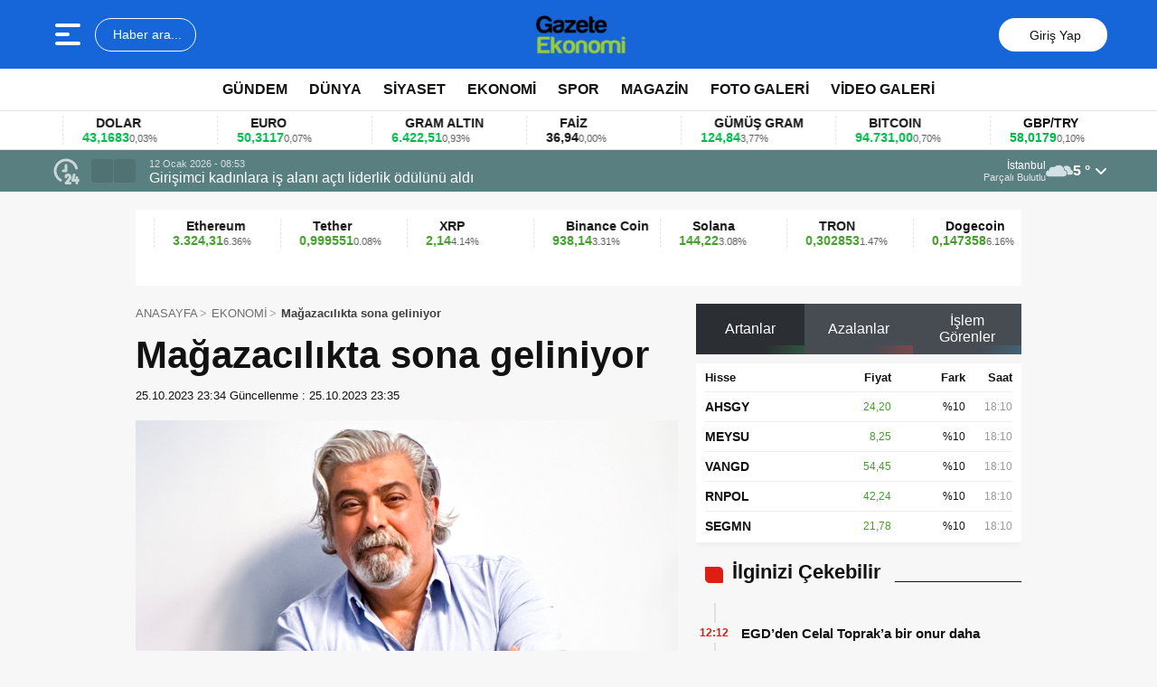

--- FILE ---
content_type: text/html; charset=UTF-8
request_url: https://gazeteekonomi.com/magazacilikta-sona-geliniyor-h604027.html
body_size: 20274
content:
<!doctype html>
<html lang="tr">
<head>
<meta charset="UTF-8" />
<meta name="viewport" content="width=device-width, initial-scale=1.0, minimum-scale=1.0, maximum-scale=5.0">
<meta name="robots" content="index, follow">
<link rel="shortcut icon" href="https://gazeteekonomi.com/wp-content/uploads/2023/06/gazeteekonomi-letter-logo-kucuk-26x26-1.png" />



<meta property="og:locale" content="tr_TR">
<meta property="og:site_name" content="Gazete Ekonomi - Ekonominin Kalbi">


    <title>Mağazacılıkta sona geliniyor</title>
    <meta name="description" content="E-ticaretin büyümesiyle bildiğimiz klasik mağazacılık da sona geliniyor. Mağazalar, internetten satışta ürünlerin depolanıp müşterilere gönderildiği ve iadelerin toplandığı mikro e-ticaret depolarına dönüşmeye hazırlanıyor. Bugün perakende mağazalarında (brick and mortar) satılan bütün ürünler, en geç 10 yıl içinde sadece e-ticaret kanalı ile satılacaktır. Bu değişim, bugünün teknolojisi ile beş yıl içinde olabilir, ancak bugünün lojistik kurgusu [&hellip;]">
    <meta property="og:title" content="Mağazacılıkta sona geliniyor">
    <meta property="og:description" content="E-ticaretin büyümesiyle bildiğimiz klasik mağazacılık da sona geliniyor. Mağazalar, internetten satışta ürünlerin depolanıp müşterilere gönderildiği ve iadelerin toplandığı mikro e-ticaret depolarına dönüşmeye hazırlanıyor. Bugün perakende mağazalarında (brick and mortar) satılan bütün ürünler, en geç 10 yıl içinde sadece e-ticaret kanalı ile satılacaktır. Bu değişim, bugünün teknolojisi ile beş yıl içinde olabilir, ancak bugünün lojistik kurgusu [&hellip;]">
    <meta property="og:url" content="https://gazeteekonomi.com/magazacilikta-sona-geliniyor-h604027.html">
    <meta property="og:type" content="article">
    <meta property="article:published_time" content="2023-10-25T23:34:04+00:00">
    <meta property="article:modified_time" content="2023-10-25T23:34:04+00:00">
    <meta property="og:image" content="https://gazeteekonomi.com/wp-content/uploads/2023/10/DepOrtak-Oruc-Kaya-e1698273916747.jpg">
    <meta property="og:image:width" content="1200">
    <meta property="og:image:height" content="630">

    
    <meta name="datePublished" content="2023-10-25T23:34:04+00:00">
    <meta name="dateModified" content="2023-10-25T23:34:04+00:00">
    <meta name="url" content="https://gazeteekonomi.com/magazacilikta-sona-geliniyor-h604027.html">
    <meta name="articleSection" content="news">
    


    <meta name="twitter:card" content="summary_large_image">
    <meta name="twitter:title" content="Mağazacılıkta sona geliniyor">
    <meta name="twitter:description" content="E-ticaretin büyümesiyle bildiğimiz klasik mağazacılık da sona geliniyor. Mağazalar, internetten satışta ürünlerin depolanıp müşterilere gönderildiği ve iadelerin toplandığı mikro e-ticaret depolarına dönüşmeye hazırlanıyor. Bugün perakende mağazalarında (brick and mortar) satılan bütün ürünler, en geç 10 yıl içinde sadece e-ticaret kanalı ile satılacaktır. Bu değişim, bugünün teknolojisi ile beş yıl içinde olabilir, ancak bugünün lojistik kurgusu [&hellip;]">
    <meta name="twitter:image" content="https://gazeteekonomi.com/wp-content/uploads/2023/10/DepOrtak-Oruc-Kaya-e1698273916747.jpg">

<meta name='robots' content='max-image-preview:large' />
<link rel='dns-prefetch' href='//vjs.zencdn.net' />
<link rel='dns-prefetch' href='//cdn.jsdelivr.net' />
<link rel="alternate" type="application/rss+xml" title="Gazete Ekonomi - Ekonominin Kalbi &raquo; Mağazacılıkta sona geliniyor yorum beslemesi" href="https://gazeteekonomi.com/magazacilikta-sona-geliniyor-h604027.html/feed" />
<script type="text/javascript">
window._wpemojiSettings = {"baseUrl":"https:\/\/s.w.org\/images\/core\/emoji\/14.0.0\/72x72\/","ext":".png","svgUrl":"https:\/\/s.w.org\/images\/core\/emoji\/14.0.0\/svg\/","svgExt":".svg","source":{"concatemoji":"https:\/\/gazeteekonomi.com\/wp-includes\/js\/wp-emoji-release.min.js?ver=6.2.8"}};
/*! This file is auto-generated */
!function(e,a,t){var n,r,o,i=a.createElement("canvas"),p=i.getContext&&i.getContext("2d");function s(e,t){p.clearRect(0,0,i.width,i.height),p.fillText(e,0,0);e=i.toDataURL();return p.clearRect(0,0,i.width,i.height),p.fillText(t,0,0),e===i.toDataURL()}function c(e){var t=a.createElement("script");t.src=e,t.defer=t.type="text/javascript",a.getElementsByTagName("head")[0].appendChild(t)}for(o=Array("flag","emoji"),t.supports={everything:!0,everythingExceptFlag:!0},r=0;r<o.length;r++)t.supports[o[r]]=function(e){if(p&&p.fillText)switch(p.textBaseline="top",p.font="600 32px Arial",e){case"flag":return s("\ud83c\udff3\ufe0f\u200d\u26a7\ufe0f","\ud83c\udff3\ufe0f\u200b\u26a7\ufe0f")?!1:!s("\ud83c\uddfa\ud83c\uddf3","\ud83c\uddfa\u200b\ud83c\uddf3")&&!s("\ud83c\udff4\udb40\udc67\udb40\udc62\udb40\udc65\udb40\udc6e\udb40\udc67\udb40\udc7f","\ud83c\udff4\u200b\udb40\udc67\u200b\udb40\udc62\u200b\udb40\udc65\u200b\udb40\udc6e\u200b\udb40\udc67\u200b\udb40\udc7f");case"emoji":return!s("\ud83e\udef1\ud83c\udffb\u200d\ud83e\udef2\ud83c\udfff","\ud83e\udef1\ud83c\udffb\u200b\ud83e\udef2\ud83c\udfff")}return!1}(o[r]),t.supports.everything=t.supports.everything&&t.supports[o[r]],"flag"!==o[r]&&(t.supports.everythingExceptFlag=t.supports.everythingExceptFlag&&t.supports[o[r]]);t.supports.everythingExceptFlag=t.supports.everythingExceptFlag&&!t.supports.flag,t.DOMReady=!1,t.readyCallback=function(){t.DOMReady=!0},t.supports.everything||(n=function(){t.readyCallback()},a.addEventListener?(a.addEventListener("DOMContentLoaded",n,!1),e.addEventListener("load",n,!1)):(e.attachEvent("onload",n),a.attachEvent("onreadystatechange",function(){"complete"===a.readyState&&t.readyCallback()})),(e=t.source||{}).concatemoji?c(e.concatemoji):e.wpemoji&&e.twemoji&&(c(e.twemoji),c(e.wpemoji)))}(window,document,window._wpemojiSettings);
</script>
<style type="text/css">
img.wp-smiley,
img.emoji {
	display: inline !important;
	border: none !important;
	box-shadow: none !important;
	height: 1em !important;
	width: 1em !important;
	margin: 0 0.07em !important;
	vertical-align: -0.1em !important;
	background: none !important;
	padding: 0 !important;
}
</style>
	
<link rel='stylesheet' id='classic-theme-styles-css' href='https://gazeteekonomi.com/wp-includes/css/classic-themes.min.css?ver=6.2.8' type='text/css' media='all' />
<style id='global-styles-inline-css' type='text/css'>
body{--wp--preset--color--black: #000000;--wp--preset--color--cyan-bluish-gray: #abb8c3;--wp--preset--color--white: #ffffff;--wp--preset--color--pale-pink: #f78da7;--wp--preset--color--vivid-red: #cf2e2e;--wp--preset--color--luminous-vivid-orange: #ff6900;--wp--preset--color--luminous-vivid-amber: #fcb900;--wp--preset--color--light-green-cyan: #7bdcb5;--wp--preset--color--vivid-green-cyan: #00d084;--wp--preset--color--pale-cyan-blue: #8ed1fc;--wp--preset--color--vivid-cyan-blue: #0693e3;--wp--preset--color--vivid-purple: #9b51e0;--wp--preset--gradient--vivid-cyan-blue-to-vivid-purple: linear-gradient(135deg,rgba(6,147,227,1) 0%,rgb(155,81,224) 100%);--wp--preset--gradient--light-green-cyan-to-vivid-green-cyan: linear-gradient(135deg,rgb(122,220,180) 0%,rgb(0,208,130) 100%);--wp--preset--gradient--luminous-vivid-amber-to-luminous-vivid-orange: linear-gradient(135deg,rgba(252,185,0,1) 0%,rgba(255,105,0,1) 100%);--wp--preset--gradient--luminous-vivid-orange-to-vivid-red: linear-gradient(135deg,rgba(255,105,0,1) 0%,rgb(207,46,46) 100%);--wp--preset--gradient--very-light-gray-to-cyan-bluish-gray: linear-gradient(135deg,rgb(238,238,238) 0%,rgb(169,184,195) 100%);--wp--preset--gradient--cool-to-warm-spectrum: linear-gradient(135deg,rgb(74,234,220) 0%,rgb(151,120,209) 20%,rgb(207,42,186) 40%,rgb(238,44,130) 60%,rgb(251,105,98) 80%,rgb(254,248,76) 100%);--wp--preset--gradient--blush-light-purple: linear-gradient(135deg,rgb(255,206,236) 0%,rgb(152,150,240) 100%);--wp--preset--gradient--blush-bordeaux: linear-gradient(135deg,rgb(254,205,165) 0%,rgb(254,45,45) 50%,rgb(107,0,62) 100%);--wp--preset--gradient--luminous-dusk: linear-gradient(135deg,rgb(255,203,112) 0%,rgb(199,81,192) 50%,rgb(65,88,208) 100%);--wp--preset--gradient--pale-ocean: linear-gradient(135deg,rgb(255,245,203) 0%,rgb(182,227,212) 50%,rgb(51,167,181) 100%);--wp--preset--gradient--electric-grass: linear-gradient(135deg,rgb(202,248,128) 0%,rgb(113,206,126) 100%);--wp--preset--gradient--midnight: linear-gradient(135deg,rgb(2,3,129) 0%,rgb(40,116,252) 100%);--wp--preset--duotone--dark-grayscale: url('#wp-duotone-dark-grayscale');--wp--preset--duotone--grayscale: url('#wp-duotone-grayscale');--wp--preset--duotone--purple-yellow: url('#wp-duotone-purple-yellow');--wp--preset--duotone--blue-red: url('#wp-duotone-blue-red');--wp--preset--duotone--midnight: url('#wp-duotone-midnight');--wp--preset--duotone--magenta-yellow: url('#wp-duotone-magenta-yellow');--wp--preset--duotone--purple-green: url('#wp-duotone-purple-green');--wp--preset--duotone--blue-orange: url('#wp-duotone-blue-orange');--wp--preset--font-size--small: 13px;--wp--preset--font-size--medium: 20px;--wp--preset--font-size--large: 36px;--wp--preset--font-size--x-large: 42px;--wp--preset--spacing--20: 0.44rem;--wp--preset--spacing--30: 0.67rem;--wp--preset--spacing--40: 1rem;--wp--preset--spacing--50: 1.5rem;--wp--preset--spacing--60: 2.25rem;--wp--preset--spacing--70: 3.38rem;--wp--preset--spacing--80: 5.06rem;--wp--preset--shadow--natural: 6px 6px 9px rgba(0, 0, 0, 0.2);--wp--preset--shadow--deep: 12px 12px 50px rgba(0, 0, 0, 0.4);--wp--preset--shadow--sharp: 6px 6px 0px rgba(0, 0, 0, 0.2);--wp--preset--shadow--outlined: 6px 6px 0px -3px rgba(255, 255, 255, 1), 6px 6px rgba(0, 0, 0, 1);--wp--preset--shadow--crisp: 6px 6px 0px rgba(0, 0, 0, 1);}:where(.is-layout-flex){gap: 0.5em;}body .is-layout-flow > .alignleft{float: left;margin-inline-start: 0;margin-inline-end: 2em;}body .is-layout-flow > .alignright{float: right;margin-inline-start: 2em;margin-inline-end: 0;}body .is-layout-flow > .aligncenter{margin-left: auto !important;margin-right: auto !important;}body .is-layout-constrained > .alignleft{float: left;margin-inline-start: 0;margin-inline-end: 2em;}body .is-layout-constrained > .alignright{float: right;margin-inline-start: 2em;margin-inline-end: 0;}body .is-layout-constrained > .aligncenter{margin-left: auto !important;margin-right: auto !important;}body .is-layout-constrained > :where(:not(.alignleft):not(.alignright):not(.alignfull)){max-width: var(--wp--style--global--content-size);margin-left: auto !important;margin-right: auto !important;}body .is-layout-constrained > .alignwide{max-width: var(--wp--style--global--wide-size);}body .is-layout-flex{display: flex;}body .is-layout-flex{flex-wrap: wrap;align-items: center;}body .is-layout-flex > *{margin: 0;}:where(.wp-block-columns.is-layout-flex){gap: 2em;}.has-black-color{color: var(--wp--preset--color--black) !important;}.has-cyan-bluish-gray-color{color: var(--wp--preset--color--cyan-bluish-gray) !important;}.has-white-color{color: var(--wp--preset--color--white) !important;}.has-pale-pink-color{color: var(--wp--preset--color--pale-pink) !important;}.has-vivid-red-color{color: var(--wp--preset--color--vivid-red) !important;}.has-luminous-vivid-orange-color{color: var(--wp--preset--color--luminous-vivid-orange) !important;}.has-luminous-vivid-amber-color{color: var(--wp--preset--color--luminous-vivid-amber) !important;}.has-light-green-cyan-color{color: var(--wp--preset--color--light-green-cyan) !important;}.has-vivid-green-cyan-color{color: var(--wp--preset--color--vivid-green-cyan) !important;}.has-pale-cyan-blue-color{color: var(--wp--preset--color--pale-cyan-blue) !important;}.has-vivid-cyan-blue-color{color: var(--wp--preset--color--vivid-cyan-blue) !important;}.has-vivid-purple-color{color: var(--wp--preset--color--vivid-purple) !important;}.has-black-background-color{background-color: var(--wp--preset--color--black) !important;}.has-cyan-bluish-gray-background-color{background-color: var(--wp--preset--color--cyan-bluish-gray) !important;}.has-white-background-color{background-color: var(--wp--preset--color--white) !important;}.has-pale-pink-background-color{background-color: var(--wp--preset--color--pale-pink) !important;}.has-vivid-red-background-color{background-color: var(--wp--preset--color--vivid-red) !important;}.has-luminous-vivid-orange-background-color{background-color: var(--wp--preset--color--luminous-vivid-orange) !important;}.has-luminous-vivid-amber-background-color{background-color: var(--wp--preset--color--luminous-vivid-amber) !important;}.has-light-green-cyan-background-color{background-color: var(--wp--preset--color--light-green-cyan) !important;}.has-vivid-green-cyan-background-color{background-color: var(--wp--preset--color--vivid-green-cyan) !important;}.has-pale-cyan-blue-background-color{background-color: var(--wp--preset--color--pale-cyan-blue) !important;}.has-vivid-cyan-blue-background-color{background-color: var(--wp--preset--color--vivid-cyan-blue) !important;}.has-vivid-purple-background-color{background-color: var(--wp--preset--color--vivid-purple) !important;}.has-black-border-color{border-color: var(--wp--preset--color--black) !important;}.has-cyan-bluish-gray-border-color{border-color: var(--wp--preset--color--cyan-bluish-gray) !important;}.has-white-border-color{border-color: var(--wp--preset--color--white) !important;}.has-pale-pink-border-color{border-color: var(--wp--preset--color--pale-pink) !important;}.has-vivid-red-border-color{border-color: var(--wp--preset--color--vivid-red) !important;}.has-luminous-vivid-orange-border-color{border-color: var(--wp--preset--color--luminous-vivid-orange) !important;}.has-luminous-vivid-amber-border-color{border-color: var(--wp--preset--color--luminous-vivid-amber) !important;}.has-light-green-cyan-border-color{border-color: var(--wp--preset--color--light-green-cyan) !important;}.has-vivid-green-cyan-border-color{border-color: var(--wp--preset--color--vivid-green-cyan) !important;}.has-pale-cyan-blue-border-color{border-color: var(--wp--preset--color--pale-cyan-blue) !important;}.has-vivid-cyan-blue-border-color{border-color: var(--wp--preset--color--vivid-cyan-blue) !important;}.has-vivid-purple-border-color{border-color: var(--wp--preset--color--vivid-purple) !important;}.has-vivid-cyan-blue-to-vivid-purple-gradient-background{background: var(--wp--preset--gradient--vivid-cyan-blue-to-vivid-purple) !important;}.has-light-green-cyan-to-vivid-green-cyan-gradient-background{background: var(--wp--preset--gradient--light-green-cyan-to-vivid-green-cyan) !important;}.has-luminous-vivid-amber-to-luminous-vivid-orange-gradient-background{background: var(--wp--preset--gradient--luminous-vivid-amber-to-luminous-vivid-orange) !important;}.has-luminous-vivid-orange-to-vivid-red-gradient-background{background: var(--wp--preset--gradient--luminous-vivid-orange-to-vivid-red) !important;}.has-very-light-gray-to-cyan-bluish-gray-gradient-background{background: var(--wp--preset--gradient--very-light-gray-to-cyan-bluish-gray) !important;}.has-cool-to-warm-spectrum-gradient-background{background: var(--wp--preset--gradient--cool-to-warm-spectrum) !important;}.has-blush-light-purple-gradient-background{background: var(--wp--preset--gradient--blush-light-purple) !important;}.has-blush-bordeaux-gradient-background{background: var(--wp--preset--gradient--blush-bordeaux) !important;}.has-luminous-dusk-gradient-background{background: var(--wp--preset--gradient--luminous-dusk) !important;}.has-pale-ocean-gradient-background{background: var(--wp--preset--gradient--pale-ocean) !important;}.has-electric-grass-gradient-background{background: var(--wp--preset--gradient--electric-grass) !important;}.has-midnight-gradient-background{background: var(--wp--preset--gradient--midnight) !important;}.has-small-font-size{font-size: var(--wp--preset--font-size--small) !important;}.has-medium-font-size{font-size: var(--wp--preset--font-size--medium) !important;}.has-large-font-size{font-size: var(--wp--preset--font-size--large) !important;}.has-x-large-font-size{font-size: var(--wp--preset--font-size--x-large) !important;}
.wp-block-navigation a:where(:not(.wp-element-button)){color: inherit;}
:where(.wp-block-columns.is-layout-flex){gap: 2em;}
.wp-block-pullquote{font-size: 1.5em;line-height: 1.6;}
</style>
<link rel='stylesheet' id='ppress-frontend-css' href='https://gazeteekonomi.com/wp-content/plugins/wp-user-avatar/assets/css/frontend.min.css?ver=4.16.8' type='text/css' media='all' />
<link rel='stylesheet' id='ppress-flatpickr-css' href='https://gazeteekonomi.com/wp-content/plugins/wp-user-avatar/assets/flatpickr/flatpickr.min.css?ver=4.16.8' type='text/css' media='all' />
<link rel='stylesheet' id='ppress-select2-css' href='https://gazeteekonomi.com/wp-content/plugins/wp-user-avatar/assets/select2/select2.min.css?ver=6.2.8' type='text/css' media='all' />
<link rel='stylesheet' id='thewp-style-css' href='https://gazeteekonomi.com/wp-content/themes/theHaberV9/style.css?ver=1755957980' type='text/css' media='all' />
<link rel='stylesheet' id='thewp-modul-css' href='https://gazeteekonomi.com/wp-content/themes/theHaberV9/css/modul.css?ver=1758475816' type='text/css' media='all' />
<link rel='stylesheet' id='thewp-swiper-css' href='https://gazeteekonomi.com/wp-content/themes/theHaberV9/css/swiper-bundle.min.css?ver=1758475816' type='text/css' media='all' />
<link rel='stylesheet' id='renk-css' href='https://gazeteekonomi.com/wp-content/themes/theHaberV9/renk.css?ver=1758478720' type='text/css' media='all' />
<link rel='stylesheet' id='videojs-css-css' href='https://vjs.zencdn.net/8.9.0/video-js.css?ver=6.2.8' type='text/css' media='all' />
<script type='text/javascript' src='https://gazeteekonomi.com/wp-includes/js/jquery/jquery.min.js?ver=3.6.4' id='jquery-core-js'></script>
<script type='text/javascript' src='https://gazeteekonomi.com/wp-includes/js/jquery/jquery-migrate.min.js?ver=3.4.0' id='jquery-migrate-js'></script>
<script type='text/javascript' src='https://gazeteekonomi.com/wp-content/plugins/wp-user-avatar/assets/flatpickr/flatpickr.min.js?ver=4.16.8' id='ppress-flatpickr-js'></script>
<script type='text/javascript' src='https://gazeteekonomi.com/wp-content/plugins/wp-user-avatar/assets/select2/select2.min.js?ver=4.16.8' id='ppress-select2-js'></script>
<link rel="https://api.w.org/" href="https://gazeteekonomi.com/wp-json/" /><link rel="alternate" type="application/json" href="https://gazeteekonomi.com/wp-json/wp/v2/posts/604027" /><link rel="EditURI" type="application/rsd+xml" title="RSD" href="https://gazeteekonomi.com/xmlrpc.php?rsd" />
<link rel="wlwmanifest" type="application/wlwmanifest+xml" href="https://gazeteekonomi.com/wp-includes/wlwmanifest.xml" />

<link rel="canonical" href="https://gazeteekonomi.com/magazacilikta-sona-geliniyor-h604027.html" />
<link rel='shortlink' href='https://gazeteekonomi.com/?p=604027' />
<link rel="alternate" type="application/json+oembed" href="https://gazeteekonomi.com/wp-json/oembed/1.0/embed?url=https%3A%2F%2Fgazeteekonomi.com%2Fmagazacilikta-sona-geliniyor-h604027.html" />
<link rel="alternate" type="text/xml+oembed" href="https://gazeteekonomi.com/wp-json/oembed/1.0/embed?url=https%3A%2F%2Fgazeteekonomi.com%2Fmagazacilikta-sona-geliniyor-h604027.html&#038;format=xml" />



<link rel="preconnect" href="https://fonts.googleapis.com">
<link rel="preconnect" href="https://fonts.gstatic.com" crossorigin>
<link rel="preload" as="style" href="https://fonts.googleapis.com/css2?family=:wght@400;500;600;700&#038;family=Merriweather:wght@400;500;600;700&#038;display=swap" onload="this.onload=null;this.rel='stylesheet'">
<noscript><link rel="stylesheet" href="https://fonts.googleapis.com/css2?family=:wght@400;500;600;700&#038;family=Merriweather:wght@400;500;600;700&#038;display=swap"></noscript>


<noscript>
<link rel="stylesheet" href="https://gazeteekonomi.com/wp-content/themes/theHaberV9/css/swiper-bundle.min.css" />
</noscript>

<link rel="preload" href="https://gazeteekonomi.com/wp-content/themes/theHaberV9/js/iconify3.1.0.min.js" as="script">
<script src="https://gazeteekonomi.com/wp-content/themes/theHaberV9/js/iconify3.1.0.min.js" defer onload="if (typeof Iconify !== 'undefined' && Iconify.scan) Iconify.scan();"></script>




</head>

<body class="post-template-default single single-post postid-604027 single-format-standard">
<svg xmlns="http://www.w3.org/2000/svg" viewBox="0 0 0 0" width="0" height="0" focusable="false" role="none" style="visibility: hidden; position: absolute; left: -9999px; overflow: hidden;" ><defs><filter id="wp-duotone-dark-grayscale"><feColorMatrix color-interpolation-filters="sRGB" type="matrix" values=" .299 .587 .114 0 0 .299 .587 .114 0 0 .299 .587 .114 0 0 .299 .587 .114 0 0 " /><feComponentTransfer color-interpolation-filters="sRGB" ><feFuncR type="table" tableValues="0 0.49803921568627" /><feFuncG type="table" tableValues="0 0.49803921568627" /><feFuncB type="table" tableValues="0 0.49803921568627" /><feFuncA type="table" tableValues="1 1" /></feComponentTransfer><feComposite in2="SourceGraphic" operator="in" /></filter></defs></svg><svg xmlns="http://www.w3.org/2000/svg" viewBox="0 0 0 0" width="0" height="0" focusable="false" role="none" style="visibility: hidden; position: absolute; left: -9999px; overflow: hidden;" ><defs><filter id="wp-duotone-grayscale"><feColorMatrix color-interpolation-filters="sRGB" type="matrix" values=" .299 .587 .114 0 0 .299 .587 .114 0 0 .299 .587 .114 0 0 .299 .587 .114 0 0 " /><feComponentTransfer color-interpolation-filters="sRGB" ><feFuncR type="table" tableValues="0 1" /><feFuncG type="table" tableValues="0 1" /><feFuncB type="table" tableValues="0 1" /><feFuncA type="table" tableValues="1 1" /></feComponentTransfer><feComposite in2="SourceGraphic" operator="in" /></filter></defs></svg><svg xmlns="http://www.w3.org/2000/svg" viewBox="0 0 0 0" width="0" height="0" focusable="false" role="none" style="visibility: hidden; position: absolute; left: -9999px; overflow: hidden;" ><defs><filter id="wp-duotone-purple-yellow"><feColorMatrix color-interpolation-filters="sRGB" type="matrix" values=" .299 .587 .114 0 0 .299 .587 .114 0 0 .299 .587 .114 0 0 .299 .587 .114 0 0 " /><feComponentTransfer color-interpolation-filters="sRGB" ><feFuncR type="table" tableValues="0.54901960784314 0.98823529411765" /><feFuncG type="table" tableValues="0 1" /><feFuncB type="table" tableValues="0.71764705882353 0.25490196078431" /><feFuncA type="table" tableValues="1 1" /></feComponentTransfer><feComposite in2="SourceGraphic" operator="in" /></filter></defs></svg><svg xmlns="http://www.w3.org/2000/svg" viewBox="0 0 0 0" width="0" height="0" focusable="false" role="none" style="visibility: hidden; position: absolute; left: -9999px; overflow: hidden;" ><defs><filter id="wp-duotone-blue-red"><feColorMatrix color-interpolation-filters="sRGB" type="matrix" values=" .299 .587 .114 0 0 .299 .587 .114 0 0 .299 .587 .114 0 0 .299 .587 .114 0 0 " /><feComponentTransfer color-interpolation-filters="sRGB" ><feFuncR type="table" tableValues="0 1" /><feFuncG type="table" tableValues="0 0.27843137254902" /><feFuncB type="table" tableValues="0.5921568627451 0.27843137254902" /><feFuncA type="table" tableValues="1 1" /></feComponentTransfer><feComposite in2="SourceGraphic" operator="in" /></filter></defs></svg><svg xmlns="http://www.w3.org/2000/svg" viewBox="0 0 0 0" width="0" height="0" focusable="false" role="none" style="visibility: hidden; position: absolute; left: -9999px; overflow: hidden;" ><defs><filter id="wp-duotone-midnight"><feColorMatrix color-interpolation-filters="sRGB" type="matrix" values=" .299 .587 .114 0 0 .299 .587 .114 0 0 .299 .587 .114 0 0 .299 .587 .114 0 0 " /><feComponentTransfer color-interpolation-filters="sRGB" ><feFuncR type="table" tableValues="0 0" /><feFuncG type="table" tableValues="0 0.64705882352941" /><feFuncB type="table" tableValues="0 1" /><feFuncA type="table" tableValues="1 1" /></feComponentTransfer><feComposite in2="SourceGraphic" operator="in" /></filter></defs></svg><svg xmlns="http://www.w3.org/2000/svg" viewBox="0 0 0 0" width="0" height="0" focusable="false" role="none" style="visibility: hidden; position: absolute; left: -9999px; overflow: hidden;" ><defs><filter id="wp-duotone-magenta-yellow"><feColorMatrix color-interpolation-filters="sRGB" type="matrix" values=" .299 .587 .114 0 0 .299 .587 .114 0 0 .299 .587 .114 0 0 .299 .587 .114 0 0 " /><feComponentTransfer color-interpolation-filters="sRGB" ><feFuncR type="table" tableValues="0.78039215686275 1" /><feFuncG type="table" tableValues="0 0.94901960784314" /><feFuncB type="table" tableValues="0.35294117647059 0.47058823529412" /><feFuncA type="table" tableValues="1 1" /></feComponentTransfer><feComposite in2="SourceGraphic" operator="in" /></filter></defs></svg><svg xmlns="http://www.w3.org/2000/svg" viewBox="0 0 0 0" width="0" height="0" focusable="false" role="none" style="visibility: hidden; position: absolute; left: -9999px; overflow: hidden;" ><defs><filter id="wp-duotone-purple-green"><feColorMatrix color-interpolation-filters="sRGB" type="matrix" values=" .299 .587 .114 0 0 .299 .587 .114 0 0 .299 .587 .114 0 0 .299 .587 .114 0 0 " /><feComponentTransfer color-interpolation-filters="sRGB" ><feFuncR type="table" tableValues="0.65098039215686 0.40392156862745" /><feFuncG type="table" tableValues="0 1" /><feFuncB type="table" tableValues="0.44705882352941 0.4" /><feFuncA type="table" tableValues="1 1" /></feComponentTransfer><feComposite in2="SourceGraphic" operator="in" /></filter></defs></svg><svg xmlns="http://www.w3.org/2000/svg" viewBox="0 0 0 0" width="0" height="0" focusable="false" role="none" style="visibility: hidden; position: absolute; left: -9999px; overflow: hidden;" ><defs><filter id="wp-duotone-blue-orange"><feColorMatrix color-interpolation-filters="sRGB" type="matrix" values=" .299 .587 .114 0 0 .299 .587 .114 0 0 .299 .587 .114 0 0 .299 .587 .114 0 0 " /><feComponentTransfer color-interpolation-filters="sRGB" ><feFuncR type="table" tableValues="0.098039215686275 1" /><feFuncG type="table" tableValues="0 0.66274509803922" /><feFuncB type="table" tableValues="0.84705882352941 0.41960784313725" /><feFuncA type="table" tableValues="1 1" /></feComponentTransfer><feComposite in2="SourceGraphic" operator="in" /></filter></defs></svg>
<div class="reklamCerceve">
</div>

<header>
<div class="header">
<div class="ortala_header">

<div class="menuarama">
<button id="hamburger-icon" class="hamburger-icon" aria-label="Menüyü aç" title="Menüyü aç"><svg xmlns="http://www.w3.org/2000/svg" width="40" height="40" viewBox="0 0 20 20"><rect width="20" height="20" fill="none"/><path fill="currentColor" fill-rule="evenodd" d="M3 5a1 1 0 0 1 1-1h12a1 1 0 1 1 0 2H4a1 1 0 0 1-1-1m0 5a1 1 0 0 1 1-1h6a1 1 0 1 1 0 2H4a1 1 0 0 1-1-1m0 5a1 1 0 0 1 1-1h12a1 1 0 1 1 0 2H4a1 1 0 0 1-1-1" clip-rule="evenodd"/></svg></button>
<button id="aramaAc" class="arama-buton">
<span class="iconify" data-icon="material-symbols:search-rounded"></span> Haber ara...
</button>

</div>

<div class="logo">
<a href="https://gazeteekonomi.com/" title="Gazete Ekonomi - Ekonominin Kalbi"><img src="https://gazeteekonomi.com/wp-content/uploads/2023/06/gazeteekonomi-main-txtonly-e1687261250567.png" alt="Gazete Ekonomi - Ekonominin Kalbi" width="230" height="60" loading="eager" fetchpriority="high" class="logo-img"/></a></div>




<div class="sosyal">
<a href="https://www.facebook.com/GztEkonomi" target="_blank" rel="noopener noreferrer nofollow" title="facebook">
<span class="iconify" data-icon="gg:facebook" data-inline="false"></span>
</a><a href="https://x.com/gazeteekonomi" target="_blank" rel="noopener noreferrer nofollow" title="twitter">
<span class="iconify" data-icon="ri:twitter-x-line" data-inline="false"></span>
</a><a href="https://instagram.com/" target="_blank" rel="noopener noreferrer nofollow" title="instagram">
<span class="iconify" data-icon="streamline:instagram-solid" data-inline="false"></span>
</a><a href="https://www.youtube.com/" target="_blank" rel="noopener noreferrer nofollow" title="youtube">
<span class="iconify" data-icon="tdesign:logo-youtube-filled" data-inline="false"></span>
</a><a class="giris" href="https://gazeteekonomi.com/giris-yap" title="Giriş Yap">
<span class="iconify" data-icon="material-symbols:person-outline-rounded"></span>
<strong>Giriş Yap</strong>
</a>
</div>

</div>
</div>

<div class="nav">
<div class="genelortala_header">
<nav>
<nav class="header-menu"><ul><li id="menu-item-600050" class="menu-item menu-item-type-taxonomy menu-item-object-category menu-item-600050"><a href="https://gazeteekonomi.com/category/gundem">GÜNDEM</a></li>
<li id="menu-item-600048" class="menu-item menu-item-type-taxonomy menu-item-object-category menu-item-600048"><a href="https://gazeteekonomi.com/category/dunya">DÜNYA</a></li>
<li id="menu-item-600052" class="menu-item menu-item-type-taxonomy menu-item-object-category menu-item-600052"><a href="https://gazeteekonomi.com/category/siyaset">SİYASET</a></li>
<li id="menu-item-600049" class="menu-item menu-item-type-taxonomy menu-item-object-category current-post-ancestor current-menu-parent current-post-parent menu-item-has-children menu-item-600049"><a href="https://gazeteekonomi.com/category/ekonomi">EKONOMİ</a>
<ul class="sub-menu">
	<li id="menu-item-609591" class="menu-item menu-item-type-post_type menu-item-object-page menu-item-609591"><a href="https://gazeteekonomi.com/piyasalar">PİYASALAR</a></li>
	<li id="menu-item-600082" class="menu-item menu-item-type-post_type menu-item-object-page menu-item-600082"><a href="https://gazeteekonomi.com/canli-borsa">CANLI BORSA</a></li>
	<li id="menu-item-600083" class="menu-item menu-item-type-post_type menu-item-object-page menu-item-600083"><a href="https://gazeteekonomi.com/hisseler">HİSSELER</a></li>
	<li id="menu-item-600084" class="menu-item menu-item-type-post_type menu-item-object-page menu-item-600084"><a href="https://gazeteekonomi.com/pariteler">PARİTELER</a></li>
</ul>
</li>
<li id="menu-item-600053" class="menu-item menu-item-type-taxonomy menu-item-object-category menu-item-has-children menu-item-600053"><a href="https://gazeteekonomi.com/category/spor">SPOR</a>
<ul class="sub-menu">
	<li id="menu-item-600085" class="menu-item menu-item-type-post_type menu-item-object-page menu-item-600085"><a href="https://gazeteekonomi.com/canli-sonuclar">CANLI SONUÇLAR</a></li>
	<li id="menu-item-600086" class="menu-item menu-item-type-post_type menu-item-object-page menu-item-600086"><a href="https://gazeteekonomi.com/fikstur">FİKSTÜR</a></li>
	<li id="menu-item-600087" class="menu-item menu-item-type-post_type menu-item-object-page menu-item-600087"><a href="https://gazeteekonomi.com/puan-durumu">PUAN DURUMU</a></li>
</ul>
</li>
<li id="menu-item-600051" class="menu-item menu-item-type-taxonomy menu-item-object-category menu-item-has-children menu-item-600051"><a href="https://gazeteekonomi.com/category/magazin">MAGAZİN</a>
<ul class="sub-menu">
	<li id="menu-item-600088" class="menu-item menu-item-type-post_type menu-item-object-page menu-item-600088"><a href="https://gazeteekonomi.com/burclar">BURÇLAR</a></li>
</ul>
</li>
<li id="menu-item-600054" class="menu-item menu-item-type-taxonomy menu-item-object-category menu-item-600054"><a href="https://gazeteekonomi.com/category/foto-galeri">FOTO GALERİ</a></li>
<li id="menu-item-600055" class="menu-item menu-item-type-taxonomy menu-item-object-category menu-item-600055"><a href="https://gazeteekonomi.com/category/video-galeri">VİDEO GALERİ</a></li>
</ul></nav></nav>
</div>
</div>

</header>
<div class="temizle"></div>

<section id="anafinans">
<div class="genelortala_header">

<div class="swiper ust_finans">
<div class="swiper-wrapper">
<div class="swiper-slide">
<div class="finans-item">
<div class="finans-baslik">BIST 100 <span class="iconify" data-icon="material-symbols:arrow-warm-up-rounded" data-inline="false"></span></div>
<div class="finans-fiyat up">
12.385,61 <span class="fark">1,07%</span>
</div>
</div>
</div>
<div class="swiper-slide">
<div class="finans-item">
<div class="finans-baslik">DOLAR <span class="iconify" data-icon="material-symbols:arrow-warm-up-rounded" data-inline="false"></span></div>
<div class="finans-fiyat up">
43,1683 <span class="fark">0,03%</span>
</div>
</div>
</div>
<div class="swiper-slide">
<div class="finans-item">
<div class="finans-baslik">EURO <span class="iconify" data-icon="material-symbols:arrow-warm-up-rounded" data-inline="false"></span></div>
<div class="finans-fiyat up">
50,3117 <span class="fark">0,07%</span>
</div>
</div>
</div>
<div class="swiper-slide">
<div class="finans-item">
<div class="finans-baslik">GRAM ALTIN <span class="iconify" data-icon="material-symbols:arrow-warm-up-rounded" data-inline="false"></span></div>
<div class="finans-fiyat up">
6.422,51 <span class="fark">0,93%</span>
</div>
</div>
</div>
<div class="swiper-slide">
<div class="finans-item">
<div class="finans-baslik">FAİZ <span class="iconify" data-icon="openmoji:hyphen-minus" data-inline="false"></span></div>
<div class="finans-fiyat neutral">
36,94 <span class="fark">0,00%</span>
</div>
</div>
</div>
<div class="swiper-slide">
<div class="finans-item">
<div class="finans-baslik">GÜMÜŞ GRAM <span class="iconify" data-icon="material-symbols:arrow-warm-up-rounded" data-inline="false"></span></div>
<div class="finans-fiyat up">
124,84 <span class="fark">3,77%</span>
</div>
</div>
</div>
<div class="swiper-slide">
<div class="finans-item">
<div class="finans-baslik">BITCOIN <span class="iconify" data-icon="material-symbols:arrow-warm-up-rounded" data-inline="false"></span></div>
<div class="finans-fiyat up">
94.731,00 <span class="fark">0,70%</span>
</div>
</div>
</div>
<div class="swiper-slide">
<div class="finans-item">
<div class="finans-baslik">GBP/TRY <span class="iconify" data-icon="material-symbols:arrow-warm-up-rounded" data-inline="false"></span></div>
<div class="finans-fiyat up">
58,0179 <span class="fark">0,10%</span>
</div>
</div>
</div>
<div class="swiper-slide">
<div class="finans-item">
<div class="finans-baslik">EUR/USD <span class="iconify" data-icon="material-symbols:arrow-warm-up-rounded" data-inline="false"></span></div>
<div class="finans-fiyat up">
1,1647 <span class="fark">0,04%</span>
</div>
</div>
</div>
<div class="swiper-slide">
<div class="finans-item">
<div class="finans-baslik">BRENT <span class="iconify" data-icon="material-symbols:arrow-cool-down-rounded" data-inline="false"></span></div>
<div class="finans-fiyat down">
65,30 <span class="fark">-0,26%</span>
</div>
</div>
</div>
<div class="swiper-slide">
<div class="finans-item">
<div class="finans-baslik">ÇEYREK ALTIN <span class="iconify" data-icon="material-symbols:arrow-warm-up-rounded" data-inline="false"></span></div>
<div class="finans-fiyat up">
10.500,80 <span class="fark">0,93%</span>
</div>
</div>
</div>
</div>
</div>

</div>
</section>

<div class="hdrsndk_bir"><section id="son_dakika">
<div class="ortala_header">
<div class="son_butonlar">
<span class="mingcute--hours-line"></span>
<div class="son_dakika_prev">
<span class="iconify" data-icon="mdi:chevron-left" data-inline="false"></span>
</div>
<div class="son_dakika_next">
<span class="iconify" data-icon="mdi:chevron-right" data-inline="false"></span>
</div>
</div>

<div class="swiper ust_son_dakika swiper-container">
<div class="swiper-wrapper">


<div class="swiper-slide">
<span class="saat">12 Ocak 2026 - 08:53</span>
<a href="https://gazeteekonomi.com/girisimci-kadinlara-is-alani-acti-liderlik-odulunu-aldi-h611227.html" title="Girişimci kadınlara iş alanı açtı liderlik ödülünü aldı">
Girişimci kadınlara iş alanı açtı liderlik ödülünü aldı</a>
</div>


<div class="swiper-slide">
<span class="saat">10 Ocak 2026 - 19:25</span>
<a href="https://gazeteekonomi.com/egdden-celal-topraka-yasam-boyu-onur-odulu-h611220.html" title="EGD’den Celal Toprak’a “Yaşam Boyu Onur Ödülü”">
EGD’den Celal Toprak’a “Yaşam Boyu Onur Ödülü”</a>
</div>


<div class="swiper-slide">
<span class="saat">10 Ocak 2026 - 19:22</span>
<a href="https://gazeteekonomi.com/8-yilinda-kadin-girisimciliginin-yildizlari-belirlendi-h611217.html" title="8. YILINDA KADIN GİRİŞİMCİLİĞİNİN YILDIZLARI BELİRLENDİ">
8. YILINDA KADIN GİRİŞİMCİLİĞİNİN YILDIZLARI BELİRLENDİ</a>
</div>


<div class="swiper-slide">
<span class="saat">2 Ocak 2026 - 19:52</span>
<a href="https://gazeteekonomi.com/8-kadin-girisimcileri-destekleme-zirvesi-programi-aciklandi-h611200.html" title="8.Kadın Girişimcileri Destekleme Zirvesi programı açıklandı">
8.Kadın Girişimcileri Destekleme Zirvesi programı açıklandı</a>
</div>


<div class="swiper-slide">
<span class="saat">24 Aralık 2025 - 07:59</span>
<a href="https://gazeteekonomi.com/istanbulun-gayrimenkul-gelecegi-masaya-yatirildi-cesur-planlama-sart-h611133.html" title="Gayrimenkulün lider isimleri geleceği değerlendirdi">
Gayrimenkulün lider isimleri geleceği değerlendirdi</a>
</div>


<div class="swiper-slide">
<span class="saat">23 Aralık 2025 - 17:41</span>
<a href="https://gazeteekonomi.com/sirketlerin-nasil-ofis-aradigini-anlatti-h611098.html" title="Şirketlerin nasıl ofis aradığını anlattı">
Şirketlerin nasıl ofis aradığını anlattı</a>
</div>


<div class="swiper-slide">
<span class="saat">21 Aralık 2025 - 15:50</span>
<a href="https://gazeteekonomi.com/ambalajda-donusumu-sektorle-paylasti-h611095.html" title="Ambalajda dönüşümü sektörle paylaştı">
Ambalajda dönüşümü sektörle paylaştı</a>
</div>


<div class="swiper-slide">
<span class="saat">18 Aralık 2025 - 06:32</span>
<a href="https://gazeteekonomi.com/musiad-sektor-paydaslarini-bir-araya-getirdi-h611059.html" title="MÜSİAD SEKTÖR PAYDAŞLARINI BİR ARAYA GETİRDİ">
MÜSİAD SEKTÖR PAYDAŞLARINI BİR ARAYA GETİRDİ</a>
</div>


<div class="swiper-slide">
<span class="saat">16 Aralık 2025 - 10:24</span>
<a href="https://gazeteekonomi.com/gorevlerine-yenisi-eklendi-h611056.html" title="Görevlerine yenisi eklendi">
Görevlerine yenisi eklendi</a>
</div>


<div class="swiper-slide">
<span class="saat">12 Aralık 2025 - 06:22</span>
<a href="https://gazeteekonomi.com/yerel-perakendecilerin-gundeminde-israfi-durdurmak-var-h611048.html" title="Yerel perakendecilerin gündeminde israfı durdurmak var">
Yerel perakendecilerin gündeminde israfı durdurmak var</a>
</div>


</div>
</div>

<div class="header_havadurumu">
<div class="bilgiler">
<strong class="havaSehir">İstanbul</strong>
<span class="havaBilgi">Parçalı Bulutlu</span>
</div>
<img class="havaImg" src="/thewpcache/04d.svg?v=202601140631" alt="İstanbul hava durumu" width="30" height="30">
<div class="hava_dropdown_toggle">5 ° <svg xmlns="http://www.w3.org/2000/svg" aria-hidden="true" role="img" width="0.88em" height="1em" viewBox="0 0 448 512" data-icon="fa6-solid:angle-down" class="havadurumu-icon iconify iconify--fa6-solid"><path fill="currentColor" d="M201.4 374.6c12.5 12.5 32.8 12.5 45.3 0l160-160c12.5-12.5 12.5-32.8 0-45.3s-32.8-12.5-45.3 0L224 306.7L86.6 169.4c-12.5-12.5-32.8-12.5-45.3 0s-12.5 32.8 0 45.3l160 160z"></path></div>
<div class="hava_dropdown" style="display:none;">
<ul>
<li data-il="Adana">Adana</li><li data-il="Adıyaman">Adıyaman</li><li data-il="Afyonkarahisar">Afyonkarahisar</li><li data-il="Ağrı">Ağrı</li><li data-il="Aksaray">Aksaray</li><li data-il="Amasya">Amasya</li><li data-il="Ankara">Ankara</li><li data-il="Antalya">Antalya</li><li data-il="Ardahan">Ardahan</li><li data-il="Artvin">Artvin</li><li data-il="Aydın">Aydın</li><li data-il="Balıkesir">Balıkesir</li><li data-il="Bartın">Bartın</li><li data-il="Batman">Batman</li><li data-il="Bayburt">Bayburt</li><li data-il="Bilecik">Bilecik</li><li data-il="Bingöl">Bingöl</li><li data-il="Bitlis">Bitlis</li><li data-il="Bolu">Bolu</li><li data-il="Burdur">Burdur</li><li data-il="Bursa">Bursa</li><li data-il="Çanakkale">Çanakkale</li><li data-il="Çankırı">Çankırı</li><li data-il="Çorum">Çorum</li><li data-il="Denizli">Denizli</li><li data-il="Diyarbakır">Diyarbakır</li><li data-il="Düzce">Düzce</li><li data-il="Edirne">Edirne</li><li data-il="Elazığ">Elazığ</li><li data-il="Erzincan">Erzincan</li><li data-il="Erzurum">Erzurum</li><li data-il="Eskişehir">Eskişehir</li><li data-il="Gaziantep">Gaziantep</li><li data-il="Giresun">Giresun</li><li data-il="Gümüşhane">Gümüşhane</li><li data-il="Hakkari">Hakkari</li><li data-il="Hatay">Hatay</li><li data-il="Iğdır">Iğdır</li><li data-il="Isparta">Isparta</li><li data-il="İstanbul">İstanbul</li><li data-il="İzmir">İzmir</li><li data-il="Kahramanmaraş">Kahramanmaraş</li><li data-il="Karabük">Karabük</li><li data-il="Karaman">Karaman</li><li data-il="Kars">Kars</li><li data-il="Kastamonu">Kastamonu</li><li data-il="Kayseri">Kayseri</li><li data-il="Kırıkkale">Kırıkkale</li><li data-il="Kırklareli">Kırklareli</li><li data-il="Kırşehir">Kırşehir</li><li data-il="Kilis">Kilis</li><li data-il="Kocaeli">Kocaeli</li><li data-il="Konya">Konya</li><li data-il="Kütahya">Kütahya</li><li data-il="Malatya">Malatya</li><li data-il="Manisa">Manisa</li><li data-il="Mardin">Mardin</li><li data-il="Mersin">Mersin</li><li data-il="Muğla">Muğla</li><li data-il="Muş">Muş</li><li data-il="Nevşehir">Nevşehir</li><li data-il="Niğde">Niğde</li><li data-il="Ordu">Ordu</li><li data-il="Osmaniye">Osmaniye</li><li data-il="Rize">Rize</li><li data-il="Sakarya">Sakarya</li><li data-il="Samsun">Samsun</li><li data-il="Siirt">Siirt</li><li data-il="Sinop">Sinop</li><li data-il="Sivas">Sivas</li><li data-il="Şanlıurfa">Şanlıurfa</li><li data-il="Şırnak">Şırnak</li><li data-il="Tekirdağ">Tekirdağ</li><li data-il="Tokat">Tokat</li><li data-il="Trabzon">Trabzon</li><li data-il="Tunceli">Tunceli</li><li data-il="Uşak">Uşak</li><li data-il="Van">Van</li><li data-il="Yalova">Yalova</li><li data-il="Yozgat">Yozgat</li><li data-il="Zonguldak">Zonguldak</li></ul>
</div>
</div>

</div>
</section>
</div>
<div class="temizle"></div>

<style>
.header {
background: var(--mavi);
}
.nav.sticky {
background: var(--mavi);
}
.nav.sticky nav ul > li > a,
.nav.sticky nav ul > li:hover > a {
color: var(--beyaz);
}
.nav.sticky nav ul > li > a:after {
background: var(--beyazbg);
}
.nav.sticky nav ul li ul li a,
.nav.sticky nav ul li ul > li:hover > a {
color: var(--siyah_color);
}
.nav.sticky nav ul li ul > li > a:after {
background: var(--mavi);
}
</style>
<section id="detay_sayfasi" class="articles">
<div class="ust_bosluk">
<div class="genelortala">
<div style="margin-bottom: 20px;">
<div class="swiper yatay_kripto">
<div class="swiper-wrapper">
<div class="swiper-slide">
    <div class="kripto-item">
        <div class="kripto-baslik">Bitcoin <span class="iconify" data-icon="material-symbols:arrow-warm-up-rounded" data-inline="false"></span></div>
        <div class="kripto-fiyat up">
            94.752 <span class="fark">3.18%</span>
        </div>
    </div>
</div>
<div class="swiper-slide">
    <div class="kripto-item">
        <div class="kripto-baslik">Ethereum <span class="iconify" data-icon="material-symbols:arrow-warm-up-rounded" data-inline="false"></span></div>
        <div class="kripto-fiyat up">
            3.324,31 <span class="fark">6.36%</span>
        </div>
    </div>
</div>
<div class="swiper-slide">
    <div class="kripto-item">
        <div class="kripto-baslik">Tether <span class="iconify" data-icon="material-symbols:arrow-warm-up-rounded" data-inline="false"></span></div>
        <div class="kripto-fiyat up">
            0,999551 <span class="fark">0.08%</span>
        </div>
    </div>
</div>
<div class="swiper-slide">
    <div class="kripto-item">
        <div class="kripto-baslik">XRP <span class="iconify" data-icon="material-symbols:arrow-warm-up-rounded" data-inline="false"></span></div>
        <div class="kripto-fiyat up">
            2,14 <span class="fark">4.14%</span>
        </div>
    </div>
</div>
<div class="swiper-slide">
    <div class="kripto-item">
        <div class="kripto-baslik">Binance Coin <span class="iconify" data-icon="material-symbols:arrow-warm-up-rounded" data-inline="false"></span></div>
        <div class="kripto-fiyat up">
            938,14 <span class="fark">3.31%</span>
        </div>
    </div>
</div>
<div class="swiper-slide">
    <div class="kripto-item">
        <div class="kripto-baslik">Solana <span class="iconify" data-icon="material-symbols:arrow-warm-up-rounded" data-inline="false"></span></div>
        <div class="kripto-fiyat up">
            144,22 <span class="fark">3.08%</span>
        </div>
    </div>
</div>
<div class="swiper-slide">
    <div class="kripto-item">
        <div class="kripto-baslik">TRON <span class="iconify" data-icon="material-symbols:arrow-warm-up-rounded" data-inline="false"></span></div>
        <div class="kripto-fiyat up">
            0,302853 <span class="fark">1.47%</span>
        </div>
    </div>
</div>
<div class="swiper-slide">
    <div class="kripto-item">
        <div class="kripto-baslik">Dogecoin <span class="iconify" data-icon="material-symbols:arrow-warm-up-rounded" data-inline="false"></span></div>
        <div class="kripto-fiyat up">
            0,147358 <span class="fark">6.16%</span>
        </div>
    </div>
</div>
<div class="swiper-slide">
    <div class="kripto-item">
        <div class="kripto-baslik">Cardano <span class="iconify" data-icon="material-symbols:arrow-warm-up-rounded" data-inline="false"></span></div>
        <div class="kripto-fiyat up">
            0,421001 <span class="fark">7.56%</span>
        </div>
    </div>
</div>
<div class="swiper-slide">
    <div class="kripto-item">
        <div class="kripto-baslik">Avalanche <span class="iconify" data-icon="material-symbols:arrow-warm-up-rounded" data-inline="false"></span></div>
        <div class="kripto-fiyat up">
            14,71 <span class="fark">7.31%</span>
        </div>
    </div>
</div>
<div class="swiper-slide">
    <div class="kripto-item">
        <div class="kripto-baslik">Dai <span class="iconify" data-icon="material-symbols:arrow-warm-up-rounded" data-inline="false"></span></div>
        <div class="kripto-fiyat up">
            1 <span class="fark">0.01%</span>
        </div>
    </div>
</div>
<div class="swiper-slide">
    <div class="kripto-item">
        <div class="kripto-baslik">Wrapped Solana <span class="iconify" data-icon="material-symbols:arrow-warm-up-rounded" data-inline="false"></span></div>
        <div class="kripto-fiyat up">
            144,30 <span class="fark">3.24%</span>
        </div>
    </div>
</div>
<div class="swiper-slide">
    <div class="kripto-item">
        <div class="kripto-baslik">Arbitrum B. USDT <span class="iconify" data-icon="material-symbols:arrow-warm-up-rounded" data-inline="false"></span></div>
        <div class="kripto-fiyat up">
            0,999951 <span class="fark">0.02%</span>
        </div>
    </div>
</div>
<div class="swiper-slide">
    <div class="kripto-item">
        <div class="kripto-baslik">Polygon B. USDT <span class="iconify" data-icon="material-symbols:arrow-warm-up-rounded" data-inline="false"></span></div>
        <div class="kripto-fiyat up">
            1 <span class="fark">0.05%</span>
        </div>
    </div>
</div>
<div class="swiper-slide">
    <div class="kripto-item">
        <div class="kripto-baslik">Polygon PoS Bridged DAI (Polygon POS) <span class="iconify" data-icon="material-symbols:arrow-warm-up-rounded" data-inline="false"></span></div>
        <div class="kripto-fiyat up">
            0,999851 <span class="fark">0.00%</span>
        </div>
    </div>
</div>
</div>
</div>
</div>
<div class="temizle"></div>
<div class="sol">
<ul class="thewp_sayfayolu"><li><a href="https://gazeteekonomi.com/">ANASAYFA</a></li><li><a href="https://gazeteekonomi.com/category/ekonomi">EKONOMİ</a></li><li><strong>Mağazacılıkta sona geliniyor</strong></li></ul><div class="article-title">
<h1 class="title">Mağazacılıkta sona geliniyor</h1>
</div>
<div class="dateshare">
  <div class="article-date">
  <ul>
    <li>
  <span>25.10.2023 23:34</span>
  <strong>Güncellenme : </strong>
  <span>25.10.2023 23:35</span>
  </li>
    </ul>
  </div>
</div>
<div class="temizle"></div>
<article id="articleBody" property="articleBody">
<div class="one_cikan">
<img src="https://gazeteekonomi.com/wp-content/uploads/2023/10/DepOrtak-Oruc-Kaya-e1698273916747.jpg" width="774" height="443" alt="DepOrtak Oruç Kaya" alt="Mağazacılıkta sona geliniyor" class="icerik-resim" loading="lazy"/></div>
<div class="temizle"></div>
<div class="one_cikan">
  </div>
<div class="article-share">
<div id="ttsControls">
<button id="ttsPlayBtn" title="Sesli Oku">
<span class="iconify" data-icon="ix:sound-loud-filled"></span>
</button>
<button id="ttsStopBtn" title="Durdur" style="display: none;">
<span class="iconify" data-icon="ix:sound-mute-filled"></span>
</button>
</div>
<a href="https://www.facebook.com/sharer/sharer.php?u=https://gazeteekonomi.com/magazacilikta-sona-geliniyor-h604027.html" target="_blank" rel="nofollow noopener">
<span class="iconify" data-icon="ri:facebook-fill"></span>
</a>
<a href="https://twitter.com/intent/tweet?url=https://gazeteekonomi.com/magazacilikta-sona-geliniyor-h604027.html" target="_blank" rel="nofollow noopener">
<span class="iconify" data-icon="mynaui:brand-x"></span>
</a>
<a href="https://www.linkedin.com/shareArticle?mini=true&url=https://gazeteekonomi.com/magazacilikta-sona-geliniyor-h604027.html" target="_blank" rel="nofollow noopener">
<span class="iconify" data-icon="entypo-social:linkedin"></span>
</a>
<a href="https://api.whatsapp.com/send?text=https://gazeteekonomi.com/magazacilikta-sona-geliniyor-h604027.html" target="_blank" rel="nofollow noopener">
<span class="iconify" data-icon="ic:baseline-whatsapp"></span>
</a>
</div>
<div class="temizle"></div>

<p style="font-weight: 400;"><strong>E-ticaretin büyümesiyle bildiğimiz klasik mağazacılık da sona geliniyor. Mağazalar, internetten satışta ürünlerin depolanıp müşterilere gönderildiği ve iadelerin toplandığı mikro e-ticaret depolarına dönüşmeye hazırlanıyor. Bugün perakende mağazalarında (brick and mortar) satılan bütün ürünler, en geç 10 yıl içinde sadece e-ticaret kanalı ile satılacaktır. Bu değişim, bugünün teknolojisi ile beş yıl içinde olabilir, ancak bugünün lojistik kurgusu devam ederse 10 yılda bile olamaz.</strong></p>
<p style="font-weight: 400;">Bugün tüm ürünler, çoğunlukla cadde üzerlerinde veya sokak aralarında olan veya AVM’lerde bulunan perakende mağazalarında ve e-ticaret ile sanal ortamda satılıyor. Satışın mağazada veya e-ticaret ile olması; o malın tüketiciye fiziki olarak teslim edilmesi gerektiğini değiştirmez. Işınlama olmadığı sürece sipariş edilen mallar, mutlaka bir yerde depolanmalı ve bir şekilde taşınarak tüketiciye teslim edilmelidir. Bundan dolayı e-ticaretin lojistiği, “sanal” ticaretin yani e-ticaretin “gerçeğe” dönüştüğü süreçtir. Ticaretin “sanalı” olur, ama ışınlanma bulunana kadar lojistiğin “sanalı” olmaz.</p>
<p><img class="wp-image-604029 alignleft" src="https://gazeteekonomi.com/wp-content/uploads/2023/10/Gorsel-1-300x200.jpg" alt="" width="356" height="237" /></p>
<p style="font-weight: 400;">Teknolojideki gelişmelere paralel olarak ticaretteki bu değişim ve dönüşüm sürecinde, iş yapamayacak olan perakende mağazaları ve hatta bazılarının bulunduğu AVM’ler kapanmak zorunda kalabilir. Bunların kapanması, şehirlerdeki ticari hareketi olumsuz etkileyebilir ve çok sayıda işsizliğe de yol açabilir. Bu durum, ülkeler için önemli gündemlerden birisi olacaktır, peki çözüm ne olabilir? E-ticareti yasaklayamayacağımıza göre, kapanacak olan perakende mağazalar ve AVM’ler için başka gelir kaynakları geliştirilmelidir. Alışık olduğumuz mağazacılıkta sona gelindiğini kaydeden DepOrtak Kurucu Ortağı Oruç Kaya, mağazaların, e-ticaret ürünlerinin hızlıca hazırlanıp müşterilere iletilen mikro fulfillment merkezlerine dönüşeceğini belirtti.</p>
<p style="font-weight: 400;"><strong>ABD VE AVRUPA'DA MAĞAZALAR KAPANIYOR</strong></p>
<p style="font-weight: 400;">E-ticaretin kolaylığının pandemi döneminde çok daha fazla yaşanması, e-ticaretin pandemi sonrasında da beklenen daha fazla büyümesini sağladı. Pandemi öncesi yüzde 10-15 büyüyen e-ticaret, pandemi sonrasında da hem iş hacmi hem de parasal değer olarak yüzde 30-35 büyüdü. Böyle olunca perakende mağazalar ve hatta AVM’ler, kapanmaya başladı. İngiltere, Almanya, Amerika gibi birçok ülkede mağazalar kapanıyor ve örneğin ABD’de de 2027 yılına kadar 50 bin perakende mağazasının kapanması bekleniyor. Ayrıca, ABD’de AVM sayısının 10 yıl içinde 700’den 200’e düşmesi öngörülüyor. Benzeri durumların Almanya ve İngiltere dahil birçok ülkede yaşanacağı kaydediliyor.</p>
<p style="font-weight: 400;">Dünyada ve Türkiye’de göze çarpan bir diğer gelişme ise özellikle büyük mağazaları olan yaygın perakendeciler, mahallelerdeki büyük mağaza alanlarının bir kısmını, o bölgede internetten en yoğun sipariş edilen ürünlerin yer aldığı mağaza içi kapalı mağazalar yaratmakta buldular. Ürün toplayıcıları öncelikle gelen siparişleri o bölgeden toplayıp olmayanlar için mağazaların genel kısmına giriyorlar. 2 bin m2 mağazalarda 500-600 m2’nin bu amaçla ayrıldığı örnekler mevcut. Bu düzenlemeler toplama verimliliğini ve hızı yüzde 30-35’lere varan oranda artırabilir.</p>
<p style="font-weight: 400;">Kapanacak olan perakende mağazaların ve AVM’lerin, gerekirse ufak düzenlemeler ile depolama alanları olarak hizmet verebileceğini ifade eden DepOrtak Kurucu Ortağı Oruç Kaya, şunları söyledi:</p>
<p style="font-weight: 400;">“Perakende mağazalarının kapanması yerine depolama alanı olarak kullanılması, e-ticaret için yeni lojistik kurgusunu oluşturabilir. Bu yeni kurgu, e-ticaret lojistiğinde müşteriye teslimat için “merkezi” yapılanma (tüketiciye teslim edilecek noktaya uzakta, büyük depolama alanı) yerine, “müşteriye yakın olma” stratejisiyle “dağıtık (tüketiciye yakın, küçük depolama alanları)” yapılanmaya geçilmesidir. E-ticaretin lojistiği, mevcut durumda kullanılan tüketicilerden uzakta bulunan depolama alanları yerine, tüketicilere azami 2 saatte teslimatı sağlayacak yakınlıkta mikro e-ticaret depoları (Mikro Fulfillment Merkezler) ile yapılabilir. Bu yapılanma, Son Kilometre Depolanma uygulamasıdır. Son Kilometre Depolama demek; e-ticaret ürünleri için temel depolama hizmetlerine ilaveten katma değerli hizmetlerin de verilebileceği mikro e-ticaret depolarının müşterilere (tüketicilere) azami 2 saat içinde teslimatı yapacak şekilde konumlandırılmasıdır.” dedi.</p>
<p style="font-weight: 400;"><strong>DEPOLAR TEK MERKEZDEN YÖNETİLEBİLECEK</strong></p>
<p style="font-weight: 400;">Kişi başına düşen perakende mağaza sayısı, örneğin İngiltere’de 250, Almanya’da 200 ve ABD’de 350’dir. Bu ülkelerin verileri esas alındığında Türkiye için 500 kişi varsayımı ile yaklaşık 170 bin adet perakende mağazası olduğu tahmin edilebilir ve her mağaza için 50 m2 varsayımı ile yaklaşık 8.5 milyon m2’lik depolama alanı oluşabilir. Bugün itibariyle Türkiye’de toplam 14 milyon m2’lik 455 adet AVM vardır. AVM’lerde yemek, eğlence ve sinema vb. bölümleri hariç kapalı otopark alanları dahil yaklaşık 10 Milyon m2 depolama alanı olabilir.</p>
<p style="font-weight: 400;">Türkiye’deki perakende mağazaları ve AVM’lerin toplamda 18,5 milyon m2’lik ilave depolama alanı oluşturabileceğinin altını çizen DepOrtak Kurucu Ortağı Oruç Kaya, böylece ürün teslimatlarının 30-120 dakika içinde olmasının sağlanması şeklinde başta e-ticarette fulfillment operasyonu olmak üzere bütün şehir içi depolama ihtiyaçları için bu alanların kullanılabileceğini kaydetti.</p>
<p style="font-weight: 400;">Ülke genelindeki binlerce depoyu dijital olarak birbirine bağlayan DepOrtak sayesinde, tüm depolardaki durumun canlı ve gerçek zamanlı olarak tek merkezden yönetileceğinin altını çizen Oruç Kaya, konuşmasına şöyle devam etti:</p>
<p style="font-weight: 400;">“Önemli olan bu depolama alanlarının konumlandırabilmesi, bunların özellikleri ile depolama taleplerinin eşlenebilmesi ve bunların birbiri ile entegre olmasını sağlayacak dijital bağlantının kurulmasıdır ki, bütün bunlar bugün halihazırda DepOrtak teknolojisi ile mümkündür. Ayrıca, “dijital mağaza” hedefimiz de bulunuyor. Sanırım ilk örneği 1977 yılında İstanbul’da Aksaray’da açılan UFİ Mağazası gibi çok sayıda farklı ürünlerin satıldığı çok katlı veya çok bölümlü perakende mağazaları yerine, önümüzdeki süreçte DepOrtak Dijital Mağazalarının olmasını hedefliyoruz.” şeklinde konuştu.</p>
<p style="font-weight: 400;">Dünyanın sayılı lojistik teknolojilerinden birisi haline gelen Tırport’un kurucusu Akın Arslan’ın tecrübesi ve iş zekası liderliği, Türkiye’de depoculuğun önde gelen uzmanlarından Oruç Kaya’nın ortak akıl ve güç birliğiyle bu yılın Mart ayında canlıya geçen dijital akıllı depolama platformu DepOrtak, sahip olduğu teknolojilerle sadece ülkemizde değil, Avrupa’da da oldukça iddialı çözümler getirmeye devam etmektedir.</p>

<div class="temizle"></div>
</article>
<div class="article-tag">
<h3>Etiketler</h3>
<ul>
<li>
<a href="https://gazeteekonomi.com/haberleri/deportak-kurucu-ortagi-oruc-kaya" title="DepOrtak Kurucu Ortağı Oruç Kaya">
DepOrtak Kurucu Ortağı Oruç Kaya</a>
</li>
<li>
<a href="https://gazeteekonomi.com/haberleri/e-ticaret" title="E-ticaret">
E-ticaret</a>
</li>
</ul>
</div>
<div class="temizle"></div>

<div class="yorumun_alani" id="respond">

<div class="site_baslik">
<h3 data-control="YORUM YAP"><i class="fa-regular fa-comments"></i> YORUM YAP</h3>
</div>

<div class="yorumYap">


<strong class="yorumacevapveren">
<span class="cancel-comment-reply"> <small><a rel="nofollow" id="cancel-comment-reply-link" href="/magazacilikta-sona-geliniyor-h604027.html#respond" style="display:none;">Cevabı iptal etmek için tıklayın.</a></small></span>
</strong>


<form action="https://gazeteekonomi.com/wp-comments-post.php" method="post" id="commentform" class="comment" onsubmit="return checkKuralOnayi() && checkTimeTrap();" autocomplete="off">

<div class="inputlar">
<input type="text" name="author" id="author" placeholder="Adınız Soyadınız" required>
<input type="email" name="email" id="email" placeholder="E-Posta Adresiniz" required>
</div>

<div class="textarea">
<textarea name="comment" id="comment" placeholder="Yorumunuzu bu alana yazınız" tabindex="3" required></textarea>
</div>

<!-- Honeypot Alanı (Botlar için tuzak, kullanıcıya gizli) -->
<div style="position:absolute; left:-9999px; top:auto; width:1px; height:1px; overflow:hidden;">
    <input type="text" name="websitem" id="websitem" tabindex="-1" autocomplete="off">
</div>

<!-- Time Trap (Yorum formu açılış zamanı) -->
<input type="hidden" name="comment_time_token" id="comment_time_token" value="1768372283">

<div class="yorum-kurali">
<input type="checkbox" id="kuralOnay">
<label for="kuralOnay">Yorum yazma <a href="#" onclick="openKuralModal(event)">kurallarını</a> okudum ve kabul ediyorum.</label>
</div>

<button name="submit" type="submit" id="submit"><span>Yorum Yap</span></button>

<div id="kuralUyarisi" class="kural-alert">Yorum yapabilmek için kuralları kabul etmelisiniz.</div>
<div id="timeTrapUyarisi" class="kural-alert">Yeni bir yorum göndermek için <span id="timeTrapCounter">60</span> saniye beklemelisiniz.</div>

<input type='hidden' name='comment_post_ID' value='604027' id='comment_post_ID' />
<input type='hidden' name='comment_parent' id='comment_parent' value='0' />
<p style="display: none;"><input type="hidden" id="akismet_comment_nonce" name="akismet_comment_nonce" value="9004b192ca" /></p><p style="display: none !important;"><label>&#916;<textarea name="ak_hp_textarea" cols="45" rows="8" maxlength="100"></textarea></label><input type="hidden" id="ak_js_1" name="ak_js" value="0"/><script>document.getElementById( "ak_js_1" ).setAttribute( "value", ( new Date() ).getTime() );</script></p>
</form>

</div>

<div class="temizle"></div>

<div class="yorum-bos">
<p>Henüz bu içeriğe yorum yapılmamış.<br>İlk yorum yapan olmak ister misiniz?</p>
</div>

<div class="yapilanYorumlar">


<div class="yorum-sayfalama">
</div>
</div>
</div>

<div id="kuralModal" class="kural-modal" style="display:none;">
<div class="kural-modal-icerik">
<div class="kural-icerik">
<h3><i class="fa-regular fa-comment-dots"></i>Yorum Kuralları</h3>
<p>Lütfen yorum yaparken veya bir yorumu yanıtlarken aşağıda yer alan yorum yazma kurallarına dikkat ediniz.</p><ol><li>Türkiye Cumhuriyeti <b>yasalarına aykırı</b>, suç veya suçluyu övme amaçlı yorumlar yapmayınız.</li><li>Küfür, argo, hakaret içerikli, nefret uyandıracak veya nefreti körükleyecek yorumlar yapmayınız.</li><li>Irkçı, cinsiyetçi, kişilik haklarını zedeleyen, taciz amaçlı veya saldırgan ifadeler kullanmayınız.</li><li>Türkçe imla kurallarına ve noktalama işaretlerine uygun cümleler kurmaya özen gösteriniz.</li><li>Yorumunuzu <b>tamamı büyük</b> harflerden oluşacak şekilde yazmayınız.</li><li>Gizli veya açık biçimde reklam, tanıtım amaçlı yorumlar yapmayınız.</li><li>Kendinizin veya bir başkasının <b>kişisel bilgilerini</b> paylaşmayınız.</li><li>Yorumlarınızın hukuki sorumluluğunu üstlendiğinizi, talep edilmesi halinde bilgilerinizin <b>yetkili makamlarla</b> paylaşılacağını unutmayınız.</li></ol>
</div>
<span class="kapat" onclick="closeKuralModal()">&times;</span>
</div>
</div>
<div id="kuralOverlay" class="kural-overlay" style="display:none;"></div>

<!-- Yorum Spam Koruma Popup -->
<div id="timeTrapPopup" class="timeTrap-popup" style="display:none;">
    <div class="timeTrap-popup-content">
        <span class="close-timeTrap" onclick="closeTimeTrapPopup()">&times;</span>
        <h3>Yorum Sınırı</h3>
        <p>Yeni bir yorum göndermek için <span id="timeTrapPopupCounter">60</span> saniye beklemelisiniz.</p>
    </div>
</div>
<div id="timeTrapBlurOverlay" class="timeTrap-blur-overlay" style="display:none;"></div>

<!-- CSS (sayfanın en altına eklemen daha iyidir, gerekirse harici dosyaya taşı) -->
<style>
#timeTrapUyarisi {
    display: none;
    background: #ffe0e0;
    color: #a33;
    margin: 10px 0;
    padding: 8px 15px;
    border-radius: 7px;
    font-size: 15px;
}
.timeTrap-blur-overlay {
    position: fixed; z-index: 9998; top: 0; left: 0; width: 100vw; height: 100vh;
    background: rgba(44,44,44,0.38); backdrop-filter: blur(3px);
}
.timeTrap-popup {
    position: fixed; z-index: 9999; top: 50%; left: 50%; transform: translate(-50%, -50%);
    background: #fff; border-radius: 16px; box-shadow: 0 2px 32px #0003;
    min-width: 310px; max-width: 98vw; padding: 32px 28px 28px 28px; text-align: center;
}
.timeTrap-popup-content h3 { margin: 0 0 12px 0; }
.timeTrap-popup-content p { margin: 0 0 8px 0; font-size: 17px;}
.close-timeTrap {
    position: absolute; top: 10px; right: 16px; font-size: 25px; color: #999; cursor: pointer;
}
</style>

<!-- JS -->
<script>
// Kural onayı kontrolü (mevcut fonksiyon)
function checkKuralOnayi() {
    const checkbox = document.getElementById('kuralOnay');
    const uyarı = document.getElementById('kuralUyarisi');
    if (!checkbox.checked) {
        uyarı.style.display = 'block';
        setTimeout(() => uyarı.classList.add('show'), 10);
        setTimeout(() => {
            uyarı.classList.remove('show');
            setTimeout(() => uyarı.style.display = 'none', 300);
        }, 4000);
        return false;
    }
    return true;
}

// Honeypot ve time trap JS kontrolü + pop-up
function checkTimeTrap() {
    const form = document.getElementById('commentform');
    const honeypot = document.getElementById('websitem');
    const timeToken = document.getElementById('comment_time_token').value;
    const minSeconds = 60;
    const now = Math.floor(Date.now() / 1000);

    // Honeypot doluysa gönderme (bot olabilir)
    if (honeypot.value && honeypot.value.trim() !== '') {
        return false;
    }

    // Son yorum zamanı kontrolü (localStorage, per user)
    let lastCommentTime = localStorage.getItem('lastCommentTime');
    if (lastCommentTime && now - lastCommentTime < minSeconds) {
        showTimeTrapPopup(minSeconds - (now - lastCommentTime));
        return false;
    }

    // Yorum formu açılış zamanına göre kontrol
    if (now - timeToken < minSeconds) {
        showTimeTrapPopup(minSeconds - (now - timeToken));
        return false;
    }

    // Yorum başarılıysa localStorage'a zaman kaydı
    localStorage.setItem('lastCommentTime', now);
    return true;
}

// TimeTrap Popup gösterimi
function showTimeTrapPopup(geriSayim) {
    const popup = document.getElementById('timeTrapPopup');
    const overlay = document.getElementById('timeTrapBlurOverlay');
    const counter = document.getElementById('timeTrapPopupCounter');
    overlay.style.display = 'block';
    popup.style.display = 'block';
    let kalan = parseInt(geriSayim) || 60;
    counter.textContent = kalan;

    // Sayaç başlat
    var sayac = setInterval(() => {
        kalan--;
        counter.textContent = kalan;
        if (kalan <= 0) {
            clearInterval(sayac);
            closeTimeTrapPopup();
        }
    }, 1000);

    // Popup kapatıldığında sayacı temizle
    popup._closeHandler = function() { clearInterval(sayac); };
}

// TimeTrap Popup kapat
function closeTimeTrapPopup() {
    document.getElementById('timeTrapPopup').style.display = 'none';
    document.getElementById('timeTrapBlurOverlay').style.display = 'none';
    if (document.getElementById('timeTrapPopup')._closeHandler) {
        document.getElementById('timeTrapPopup')._closeHandler();
    }
}

// Kural Modal (mevcut kodun aynısı)
function openKuralModal(e) {
    e.preventDefault();
    document.getElementById('kuralModal').style.display = 'block';
    document.getElementById('kuralOverlay').style.display = 'block';
}
function closeKuralModal() {
    document.getElementById('kuralModal').style.display = 'none';
    document.getElementById('kuralOverlay').style.display = 'none';
}
document.addEventListener('click', function(e) {
    const modal = document.getElementById('kuralModal');
    const overlay = document.getElementById('kuralOverlay');
    if (modal.style.display === 'block' && e.target === overlay) {
        closeKuralModal();
    }
});
</script>

</div>
<div class="sag">

<div class="sag_finans_veriler">
<div class="sag_finans_veriler-tabs">
<button class="active" data-tab="tab1">Artanlar</button>
<button data-tab="tab2">Azalanlar</button>
<button data-tab="tab3">İşlem Görenler</button>
</div>

<div class="sag_finans_veriler-content">
<div class="tab-content active" id="tab1">
<div class="hisse_kolon">
<ul>
<li class="his_baslk">
<strong>Hisse</strong>
<span>Fiyat</span>
<small>Fark</small>
<time>Saat</time>
</li>
<li>
<strong>AHSGY</strong>
<span>24,20</span>
<small>%10</small>
<time>18:10</time>
</li>
<li>
<strong>MEYSU</strong>
<span>8,25</span>
<small>%10</small>
<time>18:10</time>
</li>
<li>
<strong>VANGD</strong>
<span>54,45</span>
<small>%10</small>
<time>18:10</time>
</li>
<li>
<strong>RNPOL</strong>
<span>42,24</span>
<small>%10</small>
<time>18:10</time>
</li>
<li>
<strong>SEGMN</strong>
<span>21,78</span>
<small>%10</small>
<time>18:10</time>
</li>
</ul>
</div>
</div>

<div class="tab-content" id="tab2">
<div class="hisse_kolon azalanlar">
<ul>
<li class="his_baslk">
<strong>Hisse</strong>
<span>Fiyat</span>
<small>Fark</small>
<time>Saat</time>
</li>
<li>
<strong>OTTO</strong>
<span>472,50</span>
<small>%-10</small>
<time>18:10</time>
</li>
<li>
<strong>SMRVA</strong>
<span>92,90</span>
<small>%-9.98</small>
<time>18:10</time>
</li>
<li>
<strong>DOFER</strong>
<span>37,90</span>
<small>%-9.98</small>
<time>18:10</time>
</li>
<li>
<strong>KLGYO</strong>
<span>7,14</span>
<small>%-9.96</small>
<time>18:10</time>
</li>
<li>
<strong>KLRHO</strong>
<span>369,00</span>
<small>%-7.75</small>
<time>18:10</time>
</li>
</ul>
</div>
</div>

<div class="tab-content" id="tab3">
<div class="hisse_kolon islemdeler">
<ul>
<li class="his_baslk">
<strong>Hisse</strong>
<span>Hacim</span>
<time>Saat</time>
</li>
<li>
<strong>ASELS</strong>
<span>15.903.462.356,50</span>
<time>18:10</time>
</li>
<li>
<strong>TRALT</strong>
<span>15.057.342.936,90</span>
<time>18:10</time>
</li>
<li>
<strong>THYAO</strong>
<span>14.507.442.511,50</span>
<time>18:10</time>
</li>
<li>
<strong>ISCTR</strong>
<span>10.238.317.122,40</span>
<time>18:10</time>
</li>
<li>
<strong>KCHOL</strong>
<span>8.110.753.678,10</span>
<time>18:10</time>
</li>
</ul>
</div>
</div>
</div>
</div>


<script>
document.addEventListener('DOMContentLoaded', function () {
const tabs = document.querySelectorAll('.sag_finans_veriler-tabs button');
const contents = document.querySelectorAll('.sag_finans_veriler-content .tab-content');

tabs.forEach(tab => {
tab.addEventListener('click', function () {
// Tüm tab ve içeriklerden active class'ı kaldır
tabs.forEach(t => t.classList.remove('active'));
contents.forEach(c => c.classList.remove('active'));

// Tıklanan tab'ı ve ilgili içeriği aktif yap
this.classList.add('active');
const activeContent = document.getElementById(this.getAttribute('data-tab'));
if (activeContent) {
activeContent.classList.add('active');
}
});
});
});
</script>
<ul class="benzer_haberler"><div class="sag_baslik"><h3>İlginizi Çekebilir</h3></div><li><a href="https://gazeteekonomi.com/egdden-celal-topraka-bir-onur-daha-h611237.html" title="EGD&#8217;den Celal Toprak&#8217;a bir onur daha">EGD&#8217;den Celal Toprak&#8217;a bir onur daha</a><span class="tarih">12:12</span></li><li><a href="https://gazeteekonomi.com/egdden-celal-topraka-yasam-boyu-onur-odulu-h611220.html" title="EGD’den Celal Toprak’a “Yaşam Boyu Onur Ödülü”">EGD’den Celal Toprak’a “Yaşam Boyu Onur Ödülü”</a><span class="tarih">19:25</span></li><li><a href="https://gazeteekonomi.com/yapderin-anadoluda-yeni-bulusmalari-basladi-h611207.html" title="YAPDER&#8217;in Anadolu&#8217;da yeni buluşmaları başladı">YAPDER&#8217;in Anadolu&#8217;da yeni buluşmaları başladı</a><span class="tarih">11:18</span></li><li><a href="https://gazeteekonomi.com/8-kadin-girisimcileri-destekleme-zirvesi-programi-aciklandi-h611200.html" title="8.Kadın Girişimcileri Destekleme Zirvesi programı açıklandı">8.Kadın Girişimcileri Destekleme Zirvesi programı açıklandı</a><span class="tarih">19:52</span></li><li><a href="https://gazeteekonomi.com/meysu-halka-arz-oluyor-h611196.html" title="Meysu halka arz oluyor">Meysu halka arz oluyor</a><span class="tarih">21:37</span></li><li><a href="https://gazeteekonomi.com/turkiye-genelinde-300-magazalik-buyuk-adim-h611191.html" title="Türkiye genelinde 300 mağazalık büyük adım">Türkiye genelinde 300 mağazalık büyük adım</a><span class="tarih">21:29</span></li><li><a href="https://gazeteekonomi.com/elektrikli-arac-sarj-harcamalarina-yuzde-20-iade-avantaji-h611188.html" title="Elektrikli araç şarj harcamalarına yüzde 20 iade avantajı">Elektrikli araç şarj harcamalarına yüzde 20 iade avantajı</a><span class="tarih">21:17</span></li></ul><div class="temizle"></div>
</div>
</div>
</section>
<div class="temizle"></div>



<footer>
<div class="genelortala_header">

<a class="footer_logoa" href="https://gazeteekonomi.com/" title="Gazete Ekonomi - Ekonominin Kalbi">
<img src="https://gazeteekonomi.com/wp-content/uploads/2023/06/gazeteekonomi-logo-ana-sayfa-v1-e1687260927734.png" alt="Gazete Ekonomi - Ekonominin Kalbi" width="230" height="60" loading="eager" fetchpriority="high" class="footer_logo"/></a>

<div class="footer">
<div class="box">
<button class="accordion-header">KATEGORİLER<span class="accordion-icon iconify" data-icon="fa6-solid:angle-down"></span></button>
<div class="accordion-content">
<nav class="fbir-menu"><ul><li id="menu-item-600038" class="menu-item menu-item-type-taxonomy menu-item-object-category menu-item-600038"><a href="https://gazeteekonomi.com/category/gundem">GÜNDEM</a></li>
<li id="menu-item-600034" class="menu-item menu-item-type-taxonomy menu-item-object-category menu-item-600034"><a href="https://gazeteekonomi.com/category/dunya">DÜNYA</a></li>
<li id="menu-item-600042" class="menu-item menu-item-type-taxonomy menu-item-object-category menu-item-600042"><a href="https://gazeteekonomi.com/category/siyaset">SİYASET</a></li>
<li id="menu-item-600036" class="menu-item menu-item-type-taxonomy menu-item-object-category current-post-ancestor current-menu-parent current-post-parent menu-item-600036"><a href="https://gazeteekonomi.com/category/ekonomi">EKONOMİ</a></li>
<li id="menu-item-600043" class="menu-item menu-item-type-taxonomy menu-item-object-category menu-item-600043"><a href="https://gazeteekonomi.com/category/spor">SPOR</a></li>
<li id="menu-item-600040" class="menu-item menu-item-type-taxonomy menu-item-object-category menu-item-600040"><a href="https://gazeteekonomi.com/category/magazin">MAGAZİN</a></li>
<li id="menu-item-600041" class="menu-item menu-item-type-taxonomy menu-item-object-category menu-item-600041"><a href="https://gazeteekonomi.com/category/saglik">SAĞLIK</a></li>
<li id="menu-item-600035" class="menu-item menu-item-type-taxonomy menu-item-object-category menu-item-600035"><a href="https://gazeteekonomi.com/category/egitim">EĞİTİM</a></li>
<li id="menu-item-600047" class="menu-item menu-item-type-taxonomy menu-item-object-category menu-item-600047"><a href="https://gazeteekonomi.com/category/yasam">YAŞAM</a></li>
<li id="menu-item-600044" class="menu-item menu-item-type-taxonomy menu-item-object-category menu-item-600044"><a href="https://gazeteekonomi.com/category/teknoloji">TEKNOLOJİ</a></li>
<li id="menu-item-600039" class="menu-item menu-item-type-taxonomy menu-item-object-category menu-item-600039"><a href="https://gazeteekonomi.com/category/kultur-sanat">KÜLTÜR SANAT</a></li>
<li id="menu-item-600033" class="menu-item menu-item-type-taxonomy menu-item-object-category menu-item-600033"><a href="https://gazeteekonomi.com/category/biyografiler">BİYOGRAFİLER</a></li>
<li id="menu-item-600056" class="menu-item menu-item-type-post_type menu-item-object-page menu-item-600056"><a href="https://gazeteekonomi.com/yerel-haberler">YEREL HABERLER</a></li>
<li id="menu-item-600046" class="menu-item menu-item-type-taxonomy menu-item-object-category menu-item-600046"><a href="https://gazeteekonomi.com/category/vizyondakiler">VİZYONDAKİLER</a></li>
<li id="menu-item-600037" class="menu-item menu-item-type-taxonomy menu-item-object-category menu-item-600037"><a href="https://gazeteekonomi.com/category/foto-galeri">FOTO GALERİ</a></li>
<li id="menu-item-600045" class="menu-item menu-item-type-taxonomy menu-item-object-category menu-item-600045"><a href="https://gazeteekonomi.com/category/video-galeri">VİDEO GALERİ</a></li>
</ul></nav></div>
</div>

<div class="box">
<button class="accordion-header">KISAYOLLAR<span class="accordion-icon iconify" data-icon="fa6-solid:angle-down"></span></button>
<div class="accordion-content">
<nav class="fiki-menu"><ul><li id="menu-item-600057" class="menu-item menu-item-type-post_type menu-item-object-page menu-item-600057"><a href="https://gazeteekonomi.com/burclar">BURÇLAR</a></li>
<li id="menu-item-600058" class="menu-item menu-item-type-post_type menu-item-object-page menu-item-600058"><a href="https://gazeteekonomi.com/canli-borsa">CANLI BORSA</a></li>
<li id="menu-item-600059" class="menu-item menu-item-type-post_type menu-item-object-page menu-item-600059"><a href="https://gazeteekonomi.com/canli-sonuclar">CANLI SONUÇLAR</a></li>
<li id="menu-item-600060" class="menu-item menu-item-type-post_type menu-item-object-page menu-item-600060"><a href="https://gazeteekonomi.com/canli-tv-izle">CANLI TV</a></li>
<li id="menu-item-600061" class="menu-item menu-item-type-post_type menu-item-object-page menu-item-600061"><a href="https://gazeteekonomi.com/fikstur">FİKSTÜR</a></li>
<li id="menu-item-600062" class="menu-item menu-item-type-post_type menu-item-object-page menu-item-600062"><a href="https://gazeteekonomi.com/firma-ekle">FİRMA EKLE</a></li>
<li id="menu-item-600063" class="menu-item menu-item-type-post_type menu-item-object-page menu-item-600063"><a href="https://gazeteekonomi.com/firma-rehberi">FİRMA REHBERİ</a></li>
<li id="menu-item-600064" class="menu-item menu-item-type-post_type menu-item-object-page menu-item-600064"><a href="https://gazeteekonomi.com/gazeteler">GAZETELER</a></li>
<li id="menu-item-600066" class="menu-item menu-item-type-post_type menu-item-object-page menu-item-600066"><a href="https://gazeteekonomi.com/haber-gonder">HABER GÖNDER</a></li>
<li id="menu-item-600067" class="menu-item menu-item-type-post_type menu-item-object-page menu-item-600067"><a href="https://gazeteekonomi.com/hava-durumu">HAVA DURUMU</a></li>
<li id="menu-item-600068" class="menu-item menu-item-type-post_type menu-item-object-page menu-item-600068"><a href="https://gazeteekonomi.com/hisseler">HİSSELER</a></li>
<li id="menu-item-600065" class="menu-item menu-item-type-post_type menu-item-object-page menu-item-600065"><a href="https://gazeteekonomi.com/giris-yap-2">GİRİŞ YAP</a></li>
<li id="menu-item-600070" class="menu-item menu-item-type-post_type menu-item-object-page menu-item-600070"><a href="https://gazeteekonomi.com/kayit-ol-2">KAYIT OL</a></li>
<li id="menu-item-600071" class="menu-item menu-item-type-post_type menu-item-object-page menu-item-600071"><a href="https://gazeteekonomi.com/kunye">KÜNYE</a></li>
<li id="menu-item-600072" class="menu-item menu-item-type-post_type menu-item-object-page menu-item-600072"><a href="https://gazeteekonomi.com/yazarlar">YAZARLAR</a></li>
<li id="menu-item-600069" class="menu-item menu-item-type-post_type menu-item-object-page menu-item-600069"><a href="https://gazeteekonomi.com/iletisim">İLETİŞİM</a></li>
</ul></nav></div>
</div>

<div class="box">
<button class="accordion-header">E-BÜLTEN<span class="accordion-icon iconify" data-icon="fa6-solid:angle-down"></span></button>
<div class="accordion-content">


<div id="e_bulten_alan">
<div class="eBultenAbone">
<input type="text" class="eBultenin" placeholder="E-Posta Adresiniz" aria-labelledby="eBultenAbone">
<input type="hidden" class="bultenNonce" value="6abc7b556c">
<button type="button" class="bultenGonderBtn" aria-label="Gönder">
<span class="iconify" data-icon="material-symbols:send-outline-rounded" data-inline="false"></span>
</button>
</div>
<div class="bulten-mesaj" aria-live="polite" role="alert"></div>
<span>
<strong>gazeteekonomi.com</strong> e-bültenine abone olarak, tarafınıza haber, duyuru ve kampanya içerikli e-postaların gönderilmesini kabul etmiş olursunuz.
</span>
</div>

</div>
</div>
</div>

<div class="temizle"></div>

<p class="copyr">
Web sitemizde yer alan haber içerikleri izin alınmadan, kaynak gösterilerek dahi iktibas edilemez. Kanuna aykırı ve izinsiz olarak kopyalanamaz, başka yerde yayınlanamaz. Gazete Ekonomi</p>

<div class="footer_alt">
<div class="store">
</div>
<div class="sosyal">


<a href="https://www.facebook.com/GztEkonomi" target="_blank" rel="noopener noreferrer nofollow" title="facebook">
<span class="iconify" data-icon="gg:facebook" data-inline="false"></span>
</a><a href="https://x.com/gazeteekonomi" target="_blank" rel="noopener noreferrer nofollow" title="twitter">
<span class="iconify" data-icon="ri:twitter-x-line" data-inline="false"></span>
</a><a href="https://instagram.com/" target="_blank" rel="noopener noreferrer nofollow" title="instagram">
<span class="iconify" data-icon="streamline:instagram-solid" data-inline="false"></span>
</a><a href="https://www.youtube.com/" target="_blank" rel="noopener noreferrer nofollow" title="youtube">
<span class="iconify" data-icon="tdesign:logo-youtube-filled" data-inline="false"></span>
</a>
<a href="/feed" title="RSS">
<span class="iconify" data-icon="mdi:rss" data-inline="false"></span>
</a>

</div>
</div>

</div>
</footer>

<template id="mobile-menu-template">
<a href="https://gazeteekonomi.com/" title="Gazete Ekonomi - Ekonominin Kalbi">
<img src="https://gazeteekonomi.com/wp-content/uploads/2023/06/gazeteekonomi-main-txtonly-e1687261250567.png" alt="Gazete Ekonomi - Ekonominin Kalbi" width="230" height="60" loading="eager" fetchpriority="high" class="f_mlogo"/></a>

<button id="close-menu" class="close-menu"><svg xmlns="http://www.w3.org/2000/svg" width="36" height="36" viewBox="0 0 24 24"><rect width="24" height="24" fill="none"/><path fill="currentColor" d="M17.127 6.873a1.25 1.25 0 0 1 0 1.768L13.767 12l3.36 3.359a1.25 1.25 0 1 1-1.768 1.768L12 13.767l-3.359 3.36a1.25 1.25 0 1 1-1.768-1.768L10.233 12l-3.36-3.359a1.25 1.25 0 0 1 1.768-1.768L12 10.233l3.359-3.36a1.25 1.25 0 0 1 1.768 0"/></svg></button>


<div class="menu_scrollbar">
<div class="menu_scrollbar_ic">
<nav class="mobil-menu"><ul><li id="menu-item-600092" class="menu-item menu-item-type-post_type menu-item-object-page menu-item-600092"><a href="https://gazeteekonomi.com/burclar">BURÇLAR</a></li>
<li id="menu-item-600094" class="menu-item menu-item-type-post_type menu-item-object-page menu-item-600094"><a href="https://gazeteekonomi.com/canli-sonuclar">CANLI SONUÇLAR</a></li>
<li id="menu-item-600095" class="menu-item menu-item-type-post_type menu-item-object-page menu-item-600095"><a href="https://gazeteekonomi.com/canli-tv-izle">CANLI TV</a></li>
<li id="menu-item-600093" class="menu-item menu-item-type-post_type menu-item-object-page menu-item-600093"><a href="https://gazeteekonomi.com/canli-borsa">CANLI BORSA</a></li>
<li id="menu-item-600076" class="menu-item menu-item-type-post_type menu-item-object-page menu-item-600076"><a href="https://gazeteekonomi.com/hisseler">HİSSELER</a></li>
<li id="menu-item-600079" class="menu-item menu-item-type-post_type menu-item-object-page menu-item-600079"><a href="https://gazeteekonomi.com/pariteler">PARİTELER</a></li>
<li id="menu-item-600073" class="menu-item menu-item-type-post_type menu-item-object-page menu-item-600073"><a href="https://gazeteekonomi.com/firma-rehberi">FİRMA REHBERİ</a></li>
<li id="menu-item-600074" class="menu-item menu-item-type-post_type menu-item-object-page menu-item-600074"><a href="https://gazeteekonomi.com/gazeteler">GAZETELER</a></li>
<li id="menu-item-600075" class="menu-item menu-item-type-post_type menu-item-object-page menu-item-600075"><a href="https://gazeteekonomi.com/hava-durumu">HAVA DURUMU</a></li>
<li id="menu-item-600077" class="menu-item menu-item-type-post_type menu-item-object-page menu-item-600077"><a href="https://gazeteekonomi.com/namaz-vakitleri">NAMAZ VAKİTLERİ</a></li>
<li id="menu-item-600078" class="menu-item menu-item-type-post_type menu-item-object-page menu-item-600078"><a href="https://gazeteekonomi.com/nobetci-eczaneler">NÖBETÇİ ECZANELER</a></li>
<li id="menu-item-600081" class="menu-item menu-item-type-post_type menu-item-object-page menu-item-600081"><a href="https://gazeteekonomi.com/puan-durumu">PUAN DURUMU</a></li>
<li id="menu-item-600089" class="menu-item menu-item-type-post_type menu-item-object-page menu-item-600089"><a href="https://gazeteekonomi.com/trafik-durumu">TRAFİK DURUMU</a></li>
<li id="menu-item-600091" class="menu-item menu-item-type-post_type menu-item-object-page menu-item-600091"><a href="https://gazeteekonomi.com/yerel-haberler">YEREL HABERLER</a></li>
<li id="menu-item-600080" class="menu-item menu-item-type-post_type menu-item-object-page menu-item-600080"><a href="https://gazeteekonomi.com/populer-galeriler">POPÜLER GALERİLER</a></li>
<li id="menu-item-600090" class="menu-item menu-item-type-post_type menu-item-object-page menu-item-600090"><a href="https://gazeteekonomi.com/tum-manset-haberleri">TÜM MANŞET HABERLERİ</a></li>
</ul></nav><div class="menu_sosyal">
<a href="https://www.facebook.com/GztEkonomi" target="_blank" rel="noopener noreferrer nofollow" title="facebook">
<span class="iconify" data-icon="gg:facebook" data-inline="false"></span>
</a><a href="https://x.com/gazeteekonomi" target="_blank" rel="noopener noreferrer nofollow" title="twitter">
<span class="iconify" data-icon="ri:twitter-x-line" data-inline="false"></span>
</a><a href="https://instagram.com/" target="_blank" rel="noopener noreferrer nofollow" title="instagram">
<span class="iconify" data-icon="streamline:instagram-solid" data-inline="false"></span>
</a><a href="https://www.youtube.com/" target="_blank" rel="noopener noreferrer nofollow" title="youtube">
<span class="iconify" data-icon="tdesign:logo-youtube-filled" data-inline="false"></span>
</a></div>
</div>
</div>
</template>
<div id="side-menu" class="side-menu"></div>
<div id="menu-overlay" class="menu-overlay"></div>

<div id="aramaPaneli" class="arama-panel">
<form role="search" id="arama_form" action="https://gazeteekonomi.com/" method="get" autocomplete="off">
<input id="arama" type="text" value="" placeholder="haber ara..." name="s" aria-label="Haber arama">
<button type="submit" class="s" aria-label="Ara">
<span class="iconify" data-icon="fa6-solid:magnifying-glass"></span>
</button>
</form>
</div>
<div id="aramaOverlay"></div>

<script type='text/javascript' id='wp-postviews-cache-js-extra'>
/* <![CDATA[ */
var viewsCacheL10n = {"admin_ajax_url":"https:\/\/gazeteekonomi.com\/wp-admin\/admin-ajax.php","nonce":"5b6147a7e9","post_id":"604027"};
/* ]]> */
</script>
<script type='text/javascript' src='https://gazeteekonomi.com/wp-content/plugins/wp-postviews/postviews-cache.js?ver=1.77' id='wp-postviews-cache-js'></script>
<script type='text/javascript' id='ppress-frontend-script-js-extra'>
/* <![CDATA[ */
var pp_ajax_form = {"ajaxurl":"https:\/\/gazeteekonomi.com\/wp-admin\/admin-ajax.php","confirm_delete":"Emin misiniz?","deleting_text":"Siliniyor...","deleting_error":"Bir hata olu\u015ftu. L\u00fctfen tekrar deneyin.","nonce":"7abb7a78fe","disable_ajax_form":"false","is_checkout":"0","is_checkout_tax_enabled":"0","is_checkout_autoscroll_enabled":"true"};
/* ]]> */
</script>
<script type='text/javascript' src='https://gazeteekonomi.com/wp-content/plugins/wp-user-avatar/assets/js/frontend.min.js?ver=4.16.8' id='ppress-frontend-script-js'></script>
<script type='text/javascript' defer="defer" src='https://gazeteekonomi.com/wp-content/themes/theHaberV9/js/swiper-bundle.min.js?ver=1758475900' id='thewp-swiper-js'></script>
<script type='text/javascript' defer="defer" src='https://gazeteekonomi.com/wp-content/themes/theHaberV9/js/tema.js?ver=1758475900' id='thewp-tema-js'></script>
<script type='text/javascript' id='yorum-begeni-js-extra'>
/* <![CDATA[ */
var yorumBegeni = {"ajax_url":"https:\/\/gazeteekonomi.com\/wp-content\/themes\/theHaberV9\/like-handler.php","nonce":"23deb64d0b","oylar":[]};
/* ]]> */
</script>
<script type='text/javascript' src='https://gazeteekonomi.com/wp-content/themes/theHaberV9/js/yorum-begeni.js?ver=1758475901' id='yorum-begeni-js'></script>
<script type='text/javascript' src='https://vjs.zencdn.net/8.9.0/video.min.js' id='videojs-js'></script>
<script type='text/javascript' src='https://cdn.jsdelivr.net/npm/videojs-youtube@3.0.1/dist/Youtube.min.js' id='videojs-youtube-js'></script>
<script defer type='text/javascript' src='https://gazeteekonomi.com/wp-content/plugins/akismet/_inc/akismet-frontend.js?ver=1666634239' id='akismet-frontend-js'></script>

<script type="application/ld+json">{"@context":"https://schema.org","@type":"NewsArticle","mainEntityOfPage":{"@type":"WebPage","@id":"https://gazeteekonomi.com/magazacilikta-sona-geliniyor-h604027.html"},"headline":"Mağazacılıkta sona geliniyor","description":"E-ticaretin büyümesiyle bildiğimiz klasik mağazacılık da sona geliniyor. Mağazalar, internetten satışta ürünlerin depolanıp müşterilere gönderildiği ve iadelerin toplandığı mikro e-ticaret depolarına dönüşmeye hazırlanıyor. Bugün perakende mağazalarında (brick and mortar) satılan bütün ürünler, en geç 10 yıl içinde sadece e-ticaret kanalı ile satılacaktır. Bu değişim, bugünün teknolojisi ile beş yıl içinde olabilir, ancak bugünün lojistik kurgusu [&hellip;]","image":{"@type":"ImageObject","url":"https://gazeteekonomi.com/wp-content/uploads/2023/10/DepOrtak-Oruc-Kaya-e1698273916747.jpg","width":1200,"height":630},"datePublished":"2023-10-25T23:34:04+00:00","dateModified":"2023-10-25T23:34:04+00:00","author":{"@type":"Person","name":"Ayşe","url":"https://gazeteekonomi.com/author/ayse"},"publisher":{"@type":"Organization","name":"Gazete Ekonomi - Ekonominin Kalbi","logo":{"@type":"ImageObject","url":"https://gazeteekonomi.com/wp-content/themes/theHaberV9/images/logo.webp","width":600,"height":60}}}</script>
<script type="application/ld+json">{"@context":"https://schema.org","@type":"BreadcrumbList","itemListElement":[{"@type":"ListItem","position":1,"name":"Anasayfa","item":"https://gazeteekonomi.com/"},{"@type":"ListItem","position":2,"name":"EKONOMİ","item":"https://gazeteekonomi.com/category/ekonomi"},{"@type":"ListItem","position":3,"name":"Mağazacılıkta sona geliniyor","item":"https://gazeteekonomi.com/magazacilikta-sona-geliniyor-h604027.html"}]}</script>

<script>
function thewpHavaDurumuInit() {
document.querySelectorAll('.header_havadurumu:not([data-hava-init])').forEach(container => {
container.setAttribute('data-hava-init', 'true'); // birden fazla kez çalışmasın

const dropdown = container.querySelector('.hava_dropdown');
const toggle = container.querySelector('.hava_dropdown_toggle');
const sehirAd = container.querySelector('.havaSehir');
const bilgiSpan = container.querySelector('.havaBilgi');
const imgElem = container.querySelector('.havaImg');

if (!dropdown || !toggle || !sehirAd || !bilgiSpan) return;

toggle.addEventListener('click', function (e) {
e.stopPropagation();
dropdown.style.display = dropdown.style.display === 'block' ? 'none' : 'block';
});

document.addEventListener('click', function (e) {
if (!container.contains(e.target)) {
dropdown.style.display = 'none';
}
});

dropdown.querySelectorAll('li').forEach(function (item) {
item.addEventListener('click', function () {
const orjSehir = this.textContent.trim();
const temizSehir = orjSehir
.toLowerCase()
.replace(/ç/g, 'c').replace(/ğ/g, 'g').replace(/ı/g, 'i')
.replace(/ö/g, 'o').replace(/ş/g, 's').replace(/ü/g, 'u')
.replace(/[^a-z0-9]/g, '');

fetch('/thewpcache/havadurumu_' + temizSehir + '.json')
.then(res => res.json())
.then(data => {
if (!data || !data.today) return;

const h3Match = data.today.description.match(/<h3[^>]*>(.*?)<\/h3>/i);
const h3 = h3Match ? h3Match[1] : '';
const temp = (data.today.temperature || '').replace(/[\s°]+/g, '') + '°';
const img = data.today.image || '';

sehirAd.textContent = orjSehir;
bilgiSpan.textContent = h3;
toggle.innerHTML = temp + ' <svg xmlns="http://www.w3.org/2000/svg" aria-hidden="true" role="img" width="0.88em" height="1em" viewBox="0 0 448 512" class="havadurumu-icon"><path fill="currentColor" d="M201.4 374.6c12.5 12.5 32.8 12.5 45.3 0l160-160c12.5-12.5 12.5-32.8 0-45.3s-32.8-12.5-45.3 0L224 306.7 86.6 169.4c-12.5-12.5-32.8-12.5-45.3 0s-12.5 32.8 0 45.3l160 160z"></path></svg>';

if (imgElem) {
imgElem.src = img;
imgElem.alt = orjSehir + ' hava durumu';
}

dropdown.style.display = 'none';
});
});
});
});
}

document.addEventListener('DOMContentLoaded', function () {
thewpHavaDurumuInit();
});
</script>


<script>
document.addEventListener("DOMContentLoaded", function () {
const gonderBtn = document.querySelector(".bultenGonderBtn");
if (!gonderBtn) return;

gonderBtn.addEventListener("click", function () {
const emailInput = document.querySelector(".eBultenin");
const nonceInput = document.querySelector(".bultenNonce");
const mesajAlani = document.querySelector(".bulten-mesaj");

const email = emailInput.value.trim();
const nonce = nonceInput.value;

mesajGoster("Mail adresiniz kontrol ediliyor...", "kontrol");

if (!validateEmail(email)) {
mesajGoster("Lütfen geçerli bir e-posta adresi giriniz.", "uyari");
return;
}

fetch(window.location.href, {
method: "POST",
headers: {
"Content-Type": "application/x-www-form-urlencoded",
},
body: new URLSearchParams({
email: email,
_wpnonce: nonce,
}),
})
.then((res) => res.text())
.then((html) => {
const parser = new DOMParser();
const doc = parser.parseFromString(html, "text/html");
const sonuc = doc.querySelector("#bultenSonuc");
const mesaj = sonuc ? sonuc.textContent.trim() : "Bir hata oluştu.";

if (mesaj === "1") {
mesajGoster("Mail adresiniz başarıyla kayıt edilmiştir.", "basarili");
emailInput.value = "";
} else {
mesajGoster(mesaj, "hata");
}
})
.catch(() => {
mesajGoster("Bağlantı hatası oluştu. Lütfen tekrar deneyin.", "hata");
});

function validateEmail(email) {
return /^[^\s@]+@[^\s@]+\.[^\s@]+$/.test(email);
}

function mesajGoster(metin, tur) {
mesajAlani.className = "bulten-mesaj " + tur;
mesajAlani.innerHTML = "<p>" + metin + "</p>";
mesajAlani.style.display = "block";

setTimeout(() => {
mesajAlani.style.display = "none";
mesajAlani.className = "bulten-mesaj";
mesajAlani.innerHTML = "";
}, 5000);
}
});
});
</script>



<script>
document.addEventListener('DOMContentLoaded', function() {
  var playBtn = document.getElementById('ttsPlayBtn');
  var stopBtn = document.getElementById('ttsStopBtn');
  var synth = window.speechSynthesis;
  var utterance = null;

  // Butonlar kontrolü (sayfada yoksa çık)
  if (!playBtn || !stopBtn) return;

  playBtn.onclick = function() {
    if (!('speechSynthesis' in window)) {
      alert('Tarayıcınızda sesli okuma desteklenmiyor.');
      return;
    }
    // Zaten okunuyorsa tekrar başlatma
    if (synth.speaking) return;

    // Okunacak metin derle
    var title = document.querySelector('.article-title .title');
    var spot = document.querySelector('.article-title .description');
    var article = document.getElementById('articleBody');
    var okunacak = '';
    if (title && title.innerText.trim() !== "") {
      okunacak += title.innerText.trim() + ". ";
    }
    if (spot && spot.innerText.trim() !== "") {
      okunacak += spot.innerText.trim() + ". ";
    }
    if (article && article.innerText.trim() !== "") {
      okunacak += article.innerText.trim();
    }
    if (okunacak === "") {
      alert('Okunacak metin bulunamadı.');
      return;
    }

    // Durdurulan varsa kapat
    synth.cancel();

    utterance = new SpeechSynthesisUtterance(okunacak);
    utterance.lang = 'tr-TR';
    utterance.rate = 1;
    utterance.pitch = 1;
    utterance.volume = 1;

    // Kadın sesi öncelikli Türkçe ses seçimi
    var voices = synth.getVoices();
    var trVoices = voices.filter(function(v){ return v.lang.startsWith('tr'); });
    var selectedVoice = trVoices.find(function(v){ return v.name.toLowerCase().includes('female') || v.name.toLowerCase().includes('kadın'); }) || trVoices[0] || voices[0];
    if (selectedVoice) utterance.voice = selectedVoice;

    // Okuma bittiğinde/durdurulduğunda butonları sıfırla
    utterance.onend = utterance.onerror = function() {
      playBtn.style.display = '';
      stopBtn.style.display = 'none';
    };

    playBtn.style.display = 'none';
    stopBtn.style.display = '';
    synth.speak(utterance);
  };

  stopBtn.onclick = function() {
    if (synth.speaking) synth.cancel();
    playBtn.style.display = '';
    stopBtn.style.display = 'none';
  };

  // Sayfa değişikliği veya tekrar yüklenmede ses kapansın
  window.addEventListener('beforeunload', function() {
    if (synth.speaking) synth.cancel();
  });
});
</script>


</body>
</html>


<!-- Page supported by LiteSpeed Cache 7.6.2 on 2026-01-14 06:31:23 -->